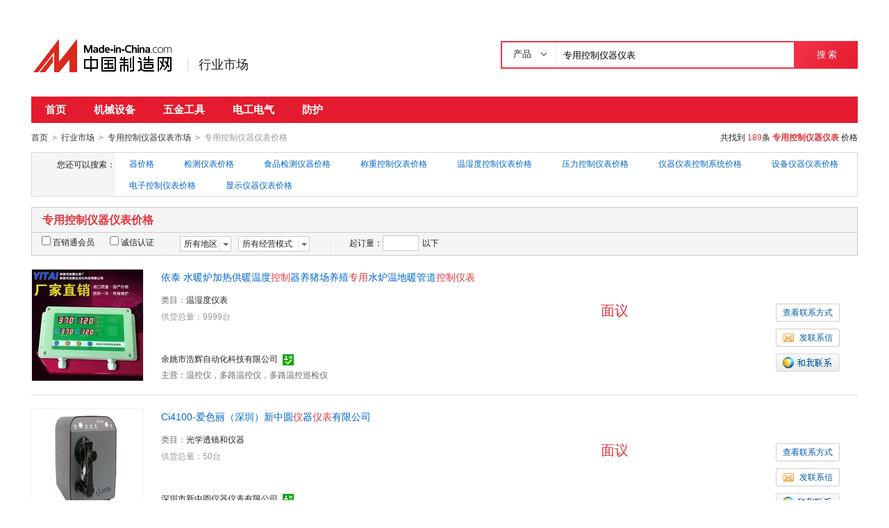

--- FILE ---
content_type: text/html;charset=UTF-8
request_url: https://cn.made-in-china.com/jiage/zhuanyongkzyqyb-1.html
body_size: 17134
content:
<!doctype html>
<html>
 <head> 
  <meta http-equiv="Content-Type" content="text/html; charset=utf-8"> 
  <meta name="viewport" content="initial-scale=1.0,user-scalable=no,maximum-scale=1,width=device-width"> 
  <title>专用控制仪器仪表价格表，专用控制仪器仪表多少钱/报价走势-中国制造网</title> 
  <meta name="Keywords" content="专用控制仪器仪表价格表,专用控制仪器仪表多少钱,专用控制仪器仪表报价走势,中国制造网"> 
  <meta name="Description" content="专用控制仪器仪表价格表，专用控制仪器仪表多少钱，专用控制仪器仪表报价走势快速查找。中国制造网为您提供专业的专用控制仪器仪表产品价格信息和生产厂家信息查询平台，方便您快速找到专用控制仪器仪表产品优质供应商。"> 
  <meta name="google-site-verification" content="kcNK183eQVLh9efBWUUfgQ0FqQ6rGPToQJjMSIx5lBc"> 
  <meta name="360-site-verification" content="264c59c98fad31249679789cb36f2929"> 
  <meta http-equiv="mobile-agent" content="format=html5;url=https://3g.made-in-china.com/jiage/zhuanyongkzyqyb-1.html"> 
  <meta http-equiv="Cache-Control" content="no-transform"> 
  <link rel="stylesheet" href="https://s.cn.made-in-china.com/dist/css/base/base_import-658c6210.css"> 
  <link rel="stylesheet" href="//cn.made-in-china.com/style/modular/m-login.css"> 
  <link rel="canonical" href="https://cn.made-in-china.com/jiage/zhuanyongkzyqyb-1.html"> 
  <link rel="stylesheet" href="https://s.cn.made-in-china.com/dist/css/module/qp_word/price_list-78dfd819.css"> 
 </head> 
 <body x="0"> 
  <input type="hidden" name="jsAppName" value="newCn"> 
  <input type="hidden" name="js-website" value="newCn"> 
  <div id="top_area"></div> 
  <div class="grid-wide"> 
   <div class="header clear"> 
    <div class="logo-wrap js-logo"> 
     <a class="logo" target="_self" href="/"><img src="https://s.cn.made-in-china.com/dist/img/common/logo/logo_n_cn.png" alt="中国制造网 专注电子商务 弘扬中国制造"></a> 
     <div class="channel-tit"> 
      <a href="//cn.made-in-china.com/shichang">行业市场</a> 
     </div> 
    </div> 
    <div class="srh "> 
     <div class="srh-bar clear"> 
      <form action="/productdirectory.do" id="searchForm" name="searchForm" method="GET" data-domain=""> 
       <input type="hidden" name="action" value="hunt"> 
       <input type="hidden" name="style" value="b"> 
       <input type="hidden" name="mode" value="and"> 
       <input type="hidden" name="code" value="0"> 
       <input type="hidden" name="order" value="0"> 
       <input type="hidden" name="newCn" value="1"> 
       <input type="hidden" name="word" value=""> 
       <input type="hidden" name="comProvince" value="nolimit"> 
       <input type="hidden" name="channel" value=""> 
       <div class="srh-input"> 
        <div class="search-tab js-search-tab"> 
         <span class="srh-tab-tit js-tabTit">产品 <i class="iconfont iconfont-angle-down"></i></span> 
         <div class="srh-case js-srh-case" id="memberUserTab" style="display:none;"> 
          <a href="javascript:void(0);" data-config="{&quot;action&quot;:&quot;/productdirectory.do&quot;,&quot;placeholder&quot;:&quot;请输入产品名称&quot;,&quot;text&quot;:&quot;产品&quot;,&quot;searchtype&quot;:&quot;0&quot;}" class="active" style="display:none;">产品</a> 
          <a href="javascript:void(0);" data-config="{&quot;action&quot;:&quot;/companysearch.do&quot;,&quot;placeholder&quot;:&quot;请输入公司名称&quot;,&quot;text&quot;:&quot;公司&quot;,&quot;searchtype&quot;:&quot;2&quot;}">公司</a> 
          <a href="javascript:void(0);" data-config="{&quot;action&quot;:&quot;//caigou.cn.made-in-china.com/purchasings&quot;,&quot;placeholder&quot;:&quot;请输入求购信息&quot;,&quot;text&quot;:&quot;求购&quot;,&quot;searchtype&quot;:&quot;3&quot;}">求购</a> 
         </div> 
        </div> 
        <input type="text" id="searchWord" placeholder="输入产品名称" maxlength="30" suggestLimit="33" autocomplete="off" value="专用控制仪器仪表"> 
       </div> 
       <button class="srh-btn" type="submit" id="searchBtn">搜 索</button> 
      </form> 
     </div> 
    </div> 
   </div> 
  </div>
  <input type="hidden" id="sensor_pg_v" value="m: 专用控制仪器仪表, t:搜索词, tp:102, stp:10203, si:1"> 
  <div class="grid-wide"> 
   <div class="nav-complex"> 
    <ul class="js-nav"> 
     <li><a href="/shichang/">首页</a></li> 
     <li><a href="//jixie.cn.made-in-china.com" target="_blank">机械设备</a></li> 
     <li><a href="//cn.made-in-china.com/shichang/qp-3200000000.html" target="_blank">五金工具</a></li> 
     <li><a href="//cn.made-in-china.com/shichang/qp-1600000000.html" target="_blank">电工电气</a></li> 
     <li><a href="//cn.made-in-china.com/shichang/qp-2500000000.html" target="_blank">  防护</a></li> 
    </ul> 
   </div> 
  </div> 
  <div class="grid-wide"> 
   <div class="nav-crumb-wrap clear"> 
    <div class="nav-crumb"> 
     <a href="/" target="_blank">首页</a> 
     <span class="direct-arrow">&gt;</span> 
     <a href="/shichang/" target="_blank">行业市场</a> 
     <span class="direct-arrow">&gt;</span> 
     <a href="/shichang/zh-zhuanyongkzyqyb.html" target="_blank">专用控制仪器仪表市场</a> 
     <span class="direct-arrow">&gt;</span> 
     <span>专用控制仪器仪表价格</span> 
    </div> 
    <div class="nav-node" rel="nofollow">
     共找到
     <em class="red">189</em>条 
     <a href="/market/zhuanyongkzyqyb-1.html" target="_blank"><strong class="red">专用控制仪器仪表</strong></a> 价格
    </div> 
   </div> 
  </div> 
  <div class="grid-wide"> 
   <div class="cata-panel"> 
    <dl class="clear"> 
     <dt class="panel-hd">
      您还可以搜索：
     </dt> 
     <dd class="panel-bd"> 
      <div class="panel-in js-interest-line"> 
       <a href="/jiage/shoucaoqi-1.html" target="_blank">  器价格</a> 
       <a href="/jiage/jianceyibiao1-1.html" target="_blank">检测仪表价格</a> 
       <a href="/jiage/shipinjianceyiqi-1.html" target="_blank">食品检测仪器价格</a> 
       <a href="/jiage/czkzyb-1.html" target="_blank">称重控制仪表价格</a> 
       <a href="/jiage/wsdkzyb-1.html" target="_blank">温湿度控制仪表价格</a> 
       <a href="/jiage/yalikzyb-1.html" target="_blank">压力控制仪表价格</a> 
       <a href="/jiage/yiqiybkzxt-1.html" target="_blank">仪器仪表控制系统价格</a> 
       <a href="/jiage/sbyqyb-1.html" target="_blank">设备仪器仪表价格</a> 
       <a href="/jiage/dianzikzyb-1.html" target="_blank">电子控制仪表价格</a> 
       <a href="/jiage/xsyqyb1-1.html" target="_blank">显示仪器仪表价格</a> 
      </div> 
     </dd> 
    </dl> 
   </div> 
  </div> 
  <div class="grid-wide"> 
   <h1 class="lst-hd">专用控制仪器仪表价格</h1> 
   <div class="lst-filter js-search-dimension" rel="nofollow"> 
    <div class="lst-filter-item clear"> 
     <div class="lst-filter-cert"> 
      <label><input type="checkbox" name="senior" class="chk">百销通会员</label> 
      <label><input type="checkbox" name="certFlag" class="chk">诚信认证</label> 
     </div> 
     <ul class="lst-drop-set"> 
      <li class="drop-mini drop-area"> 
       <div class="drop-hd"> 
        <span class="drop-selected">所有地区</span> 
        <span class="drop-arrow"> <i class="icon"></i> </span> 
       </div> 
       <div class="drop-down js-area-box"> 
        <div class="drop-area-all"> 
         <span><span name="comCity" data-province="" data-city="">所有地区</span></span> 
        </div> 
        <ul class="area-lst"> 
         <li class="areaList"> <span class="provinceSpan" name="comCity" data-province="Shandong,Jiangsu,Anhui,Zhejiang,Fujian,Shanghai" data-city="">华东</span> </li> 
         <li class="areaList"> <span class="provinceSpan" name="comCity" data-province="Beijing,Tianjin,Heibei,Shanxi,InnerMongolia" data-city="">华北</span> </li> 
         <li class="areaList"> <span class="provinceSpan" name="comCity" data-province="Hubei,Hunan,Henan,Jiangxi" data-city="">华中</span> </li> 
         <li class="areaList"> <span class="provinceSpan" name="comCity" data-province="Guangdong,Guangxi,Hainan" data-city="">华南</span> </li> 
         <li class="areaList"> <span class="provinceSpan" name="comCity" data-province="Liaoning,Jilin,Heilongjiang" data-city="">东北</span> </li> 
         <li class="areaList"> <span class="provinceSpan" name="comCity" data-province="Ningxia,Xinjiang,Qinghai,Shaanxi,Gansu" data-city="">西北</span> </li> 
         <li class="areaList"> <span class="provinceSpan" name="comCity" data-province="Sichuan,Yunnan,Guizhou,Tibet,Chongqing" data-city="">西南</span> </li> 
        </ul> 
        <ul class="drop-area-lst"> 
         <li class="areaList" style="z-index:500"> <span class="provinceSpan" name="comCity" data-province="Beijing" data-city=""> 北京 </span> </li> 
         <li class="areaList" style="z-index:499"> <span class="provinceSpan" name="comCity" data-province="Tianjin" data-city=""> 天津 </span> </li> 
         <li class="areaList" style="z-index:498"> <span class="provinceSpan" name="comCity" data-province="Hebei" data-city=""> 河北 <i></i> </span> 
          <div class="sub-area" style="display:none;"> 
           <!--i class="sub-area-arrow"></i--> 
           <ul class="sub-area-lst"> 
            <li> <span class="cityLi" name="comCity" data-province="Hebei" data-city="Hebei_Shijiazhuang">石家庄市</span> </li> 
           </ul> 
          </div> </li> 
         <li class="areaList" style="z-index:497"> <span class="provinceSpan" name="comCity" data-province="Liaoning" data-city=""> 辽宁 <i></i> </span> 
          <div class="sub-area" style="display:none;"> 
           <!--i class="sub-area-arrow"></i--> 
           <ul class="sub-area-lst"> 
            <li> <span class="cityLi" name="comCity" data-province="Liaoning" data-city="Liaoning_Liaoyang">辽阳市</span> </li> 
           </ul> 
          </div> </li> 
         <li class="areaList" style="z-index:496"> <span class="provinceSpan" name="comCity" data-province="Heilongjiang" data-city="">   江 <i></i> </span> 
          <div class="sub-area" style="display:none;"> 
           <!--i class="sub-area-arrow"></i--> 
           <ul class="sub-area-lst"> 
            <li> <span class="cityLi" name="comCity" data-province="Heilongjiang" data-city="Heilongjiang_Harbin">哈尔滨市</span> </li> 
           </ul> 
          </div> </li> 
         <li class="areaList" style="z-index:495"> <span class="provinceSpan" name="comCity" data-province="Shanghai" data-city=""> 上海 </span> </li> 
         <li class="areaList" style="z-index:494"> <span class="provinceSpan" name="comCity" data-province="Jiangsu" data-city=""> 江苏 <i></i> </span> 
          <div class="sub-area" style="display:none;"> 
           <!--i class="sub-area-arrow"></i--> 
           <ul class="sub-area-lst"> 
            <li> <span class="cityLi" name="comCity" data-province="Jiangsu" data-city="Jiangsu_Xuzhou">徐州市</span> </li> 
            <li> <span class="cityLi" name="comCity" data-province="Jiangsu" data-city="Jiangsu_Wuxi">无锡市</span> </li> 
            <li> <span class="cityLi" name="comCity" data-province="Jiangsu" data-city="Jiangsu_Suzhou">苏州市</span> </li> 
            <li> <span class="cityLi" name="comCity" data-province="Jiangsu" data-city="Jiangsu_Yangzhou">扬州市</span> </li> 
            <li> <span class="cityLi" name="comCity" data-province="Jiangsu" data-city="Jiangsu_Huaian">淮安市</span> </li> 
           </ul> 
          </div> </li> 
         <li class="areaList" style="z-index:493"> <span class="provinceSpan" name="comCity" data-province="Zhejiang" data-city=""> 浙江 <i></i> </span> 
          <div class="sub-area" style="display:none;"> 
           <!--i class="sub-area-arrow"></i--> 
           <ul class="sub-area-lst"> 
            <li> <span class="cityLi" name="comCity" data-province="Zhejiang" data-city="Zhejiang_Hangzhou">杭州市</span> </li> 
            <li> <span class="cityLi" name="comCity" data-province="Zhejiang" data-city="Zhejiang_Ningbo">宁波市</span> </li> 
            <li> <span class="cityLi" name="comCity" data-province="Zhejiang" data-city="Zhejiang_Wenzhou">温州市</span> </li> 
           </ul> 
          </div> </li> 
         <li class="areaList" style="z-index:492"> <span class="provinceSpan" name="comCity" data-province="Anhui" data-city=""> 安徽 <i></i> </span> 
          <div class="sub-area" style="display:none;"> 
           <!--i class="sub-area-arrow"></i--> 
           <ul class="sub-area-lst"> 
            <li> <span class="cityLi" name="comCity" data-province="Anhui" data-city="Anhui_Hefei">合肥市</span> </li> 
            <li> <span class="cityLi" name="comCity" data-province="Anhui" data-city="Anhui_Bengbu">蚌埠市</span> </li> 
           </ul> 
          </div> </li> 
         <li class="areaList" style="z-index:491"> <span class="provinceSpan" name="comCity" data-province="Shandong" data-city=""> 山东 <i></i> </span> 
          <div class="sub-area" style="display:none;"> 
           <!--i class="sub-area-arrow"></i--> 
           <ul class="sub-area-lst"> 
            <li> <span class="cityLi" name="comCity" data-province="Shandong" data-city="Shandong_Heze">菏泽市</span> </li> 
           </ul> 
          </div> </li> 
         <li class="areaList" style="z-index:490"> <span class="provinceSpan" name="comCity" data-province="Henan" data-city=""> 河南 <i></i> </span> 
          <div class="sub-area" style="display:none;"> 
           <!--i class="sub-area-arrow"></i--> 
           <ul class="sub-area-lst"> 
            <li> <span class="cityLi" name="comCity" data-province="Henan" data-city="Henan_Kaifeng">开封市</span> </li> 
            <li> <span class="cityLi" name="comCity" data-province="Henan" data-city="Henan_Hebi">鹤壁市</span> </li> 
            <li> <span class="cityLi" name="comCity" data-province="Henan" data-city="Henan_Zhengzhou">郑州市</span> </li> 
           </ul> 
          </div> </li> 
         <li class="areaList" style="z-index:489"> <span class="provinceSpan" name="comCity" data-province="Hubei" data-city=""> 湖北 <i></i> </span> 
          <div class="sub-area" style="display:none;"> 
           <!--i class="sub-area-arrow"></i--> 
           <ul class="sub-area-lst"> 
            <li> <span class="cityLi" name="comCity" data-province="Hubei" data-city="Hubei_Wuhan">武汉市</span> </li> 
            <li> <span class="cityLi" name="comCity" data-province="Hubei" data-city="Hubei_Yichang">宜昌市</span> </li> 
           </ul> 
          </div> </li> 
         <li class="areaList" style="z-index:488"> <span class="provinceSpan" name="comCity" data-province="Hunan" data-city=""> 湖南 <i></i> </span> 
          <div class="sub-area" style="display:none;"> 
           <!--i class="sub-area-arrow"></i--> 
           <ul class="sub-area-lst"> 
            <li> <span class="cityLi" name="comCity" data-province="Hunan" data-city="Hunan_Changsha">长沙市</span> </li> 
            <li> <span class="cityLi" name="comCity" data-province="Hunan" data-city="Hunan_Zhuzhou">株洲市</span> </li> 
           </ul> 
          </div> </li> 
         <li class="areaList" style="z-index:487"> <span class="provinceSpan" name="comCity" data-province="Guangdong" data-city=""> 广东 <i></i> </span> 
          <div class="sub-area" style="display:none;"> 
           <!--i class="sub-area-arrow"></i--> 
           <ul class="sub-area-lst"> 
            <li> <span class="cityLi" name="comCity" data-province="Guangdong" data-city="Guangdong_Guangzhou">广州市</span> </li> 
            <li> <span class="cityLi" name="comCity" data-province="Guangdong" data-city="Guangdong_Shenzhen">深圳市</span> </li> 
            <li> <span class="cityLi" name="comCity" data-province="Guangdong" data-city="Guangdong_Zhuhai">珠海市</span> </li> 
            <li> <span class="cityLi" name="comCity" data-province="Guangdong" data-city="Guangdong_Foshan">佛山市</span> </li> 
            <li> <span class="cityLi" name="comCity" data-province="Guangdong" data-city="Guangdong_Zhanjiang">湛江市</span> </li> 
           </ul> 
          </div> </li> 
         <li class="areaList" style="z-index:486"> <span class="provinceSpan" name="comCity" data-province="Guangxi" data-city=""> 广西 <i></i> </span> 
          <div class="sub-area" style="display:none;"> 
           <!--i class="sub-area-arrow"></i--> 
           <ul class="sub-area-lst"> 
            <li> <span class="cityLi" name="comCity" data-province="Guangxi" data-city="Guangxi_Liuzhou">柳州市</span> </li> 
           </ul> 
          </div> </li> 
         <li class="areaList" style="z-index:485"> <span class="provinceSpan" name="comCity" data-province="Sichuan" data-city=""> 四川 <i></i> </span> 
          <div class="sub-area" style="display:none;"> 
           <!--i class="sub-area-arrow"></i--> 
           <ul class="sub-area-lst"> 
            <li> <span class="cityLi" name="comCity" data-province="Sichuan" data-city="Sichuan_Chengdu">成都市</span> </li> 
           </ul> 
          </div> </li> 
         <li class="areaList" style="z-index:484"> <span class="provinceSpan" name="comCity" data-province="Yunnan" data-city=""> 云南 <i></i> </span> 
          <div class="sub-area" style="display:none;"> 
           <!--i class="sub-area-arrow"></i--> 
           <ul class="sub-area-lst"> 
            <li> <span class="cityLi" name="comCity" data-province="Yunnan" data-city="Yunnan_Kunming">昆明市</span> </li> 
           </ul> 
          </div> </li> 
         <li class="areaList" style="z-index:483"> <span class="provinceSpan" name="comCity" data-province="Shaanxi" data-city=""> 陕西 <i></i> </span> 
          <div class="sub-area" style="display:none;"> 
           <!--i class="sub-area-arrow"></i--> 
           <ul class="sub-area-lst"> 
            <li> <span class="cityLi" name="comCity" data-province="Shaanxi" data-city="Shaanxi_Xian">西安市</span> </li> 
           </ul> 
          </div> </li> 
        </ul> 
       </div> </li> 
      <!-- 经营模式 --> 
      <li class="drop-mini drop-run"> 
       <div class="drop-hd"> 
        <span class="drop-selected">所有经营模式</span> 
        <span class="drop-arrow"><i class="icon"></i></span> 
       </div> 
       <div class="drop-down js-trade-box"> 
        <ul class="drop-down-lst"> 
         <li class="drop-down-hd"><span name="tradeType" data-param="">所有经营模式</span></li> 
         <li> <span name="tradeType" data-param="1">生产制造</span></li> 
         <li> <span name="tradeType" data-param="2">贸易批发</span></li> 
         <li> <span name="tradeType" data-param="3">商业服务</span></li> 
         <li> <span name="tradeType" data-param="4">其它组织</span></li> 
        </ul> 
       </div> </li> 
     </ul> 
     <div class="pro-moq-set js-quantity-tab"> 
      <div class="pop-set-box"> 
       <span>起订量：</span> 
       <input type="text" name="quantityBegin" class="txt txt-short" maxlength="11" value=""> 
       <span>以下</span> 
       <div class="pop-set-ok"> 
        <span class="btn btn-s btn-default js-quantity-confirm">确定</span> 
       </div> 
      </div> 
     </div> 
    </div> 
   </div> 
   <form name="SearchExForm" method="get" action="/shichang/product/price"> 
    <input type="hidden" name="senior" value="0"> 
    <input type="hidden" name="certFlag" value="0"> 
    <input type="hidden" name="comProvince" value=""> 
    <input type="hidden" name="comCity" value=""> 
    <input type="hidden" name="priceStart" value=""> 
    <input type="hidden" name="priceEnd" value=""> 
    <input type="hidden" name="tradeType" value=""> 
    <input type="hidden" name="order" value=""> 
    <input type="hidden" name="quantityBegin" value=""> 
    <input type="hidden" name="page" value="1"> 
    <input type="hidden" name="size" value="20"> 
    <input type="hidden" name="keywordPy" value="zhuanyongkzyqyb"> 
   </form> 
   <div class="main"> 
    <ul class="prod-lst"> 
     <li class="prod-item clear js-sc-linkProd js-sc-expo" data-sc="prodId:hvfEKqGMJnkr, comId: eqxQVhObkBks, comName:余姚市浩辉自动化科技有限公司" data-comid="eqxQVhObkBks" data-category="3539070000" data-proid="hvfEKqGMJnkr"> 
      <div class="prod-pic-wrap"> 
       <div class="prod-pic"> 
        <div class="vam"> 
         <div class="vam-out"> 
          <div class="vam-in"> 
           <a href="/gongying/haohuiyibiao001-hvfEKqGMJnkr.html" target="_blank" title="依泰 水暖炉加热供暖温度控制器养猪场养殖专用水炉温地暖管道控制仪表"> <img data-original="https://image.cn.made-in-china.com/2f1j01kKuafvYchHom/%E4%BE%9D%E6%B3%B0+%E6%B0%B4%E6%9A%96%E7%82%89%E5%8A%A0%E7%83%AD%E4%BE%9B%E6%9A%96%E6%B8%A9%E5%BA%A6%E6%8E%A7%E5%88%B6%E5%99%A8%E5%85%BB%E7%8C%AA%E5%9C%BA%E5%85%BB%E6%AE%96%E4%B8%93%E7%94%A8%E6%B0%B4%E7%82%89%E6%B8%A9%E5%9C%B0%E6%9A%96%E7%AE%A1%E9%81%93%E6%8E%A7%E5%88%B6%E4%BB%AA%E8%A1%A8.jpg" src="https://s.cn.made-in-china.com/dist/img/bd.jpg" alt="依泰 水暖炉加热供暖温度控制器养猪场养殖专用水炉温地暖管道控制仪表" class="js-lazyload"> </a> 
          </div> 
         </div> 
        </div> 
       </div> 
       <div class="prod-data"> 
        <h3> <a href="/gongying/haohuiyibiao001-hvfEKqGMJnkr.html" target="_blank" title="依泰 水暖炉加热供暖温度控制器养猪场养殖专用水炉温地暖管道控制仪表">依泰 水暖炉加热供暖温度<em class="red">控制</em>器养猪场养殖<em class="red">专用</em>水炉温地暖管道<em class="red">控制</em><em class="red">仪</em><em class="red">表</em></a> </h3> 
        <dl class="clear"> 
         <dt>
          类目：
         </dt> 
         <dd> 
          <div class="in"> 
           <a href="/catalog/wensdyb.html" target="_blank">温湿度仪表</a> 
          </div> 
         </dd> 
        </dl> 
        <p class="prod-des"> 供货总量：9999台 </p> 
        <p class="co-name"> <a href="//haohuiyibiao001.cn.made-in-china.com" target="_blank" title="余姚市浩辉自动化科技有限公司">余姚市浩辉自动化科技有限公司</a> <a href="//haohuiyibiao001.cn.made-in-china.com/files-余姚市浩辉自动化科技有限公司.html" target="_blank"> <i class="icon icon-cert-id" title="身份认证"></i> </a> </p> 
        <dl class="clear"> 
         <dt>
          主营：
         </dt> 
         <dd>
           温控仪，多路温控仪，多路温控巡检仪 
         </dd> 
        </dl> 
       </div> 
      </div> 
      <div class="contact"> 
       <a class="btn btn-m btn-default" href="/showroom/haohuiyibiao001-contact.html" target="_blank">查看联系方式</a> 
       <a class="btn btn-m btn-default js-source" href="/sendInquiry/prod_hvfEKqGMJnkr_eqxQVhObkBks.html" target="_blank"><i class="icon icon-msg"></i>发联系信</a> 
       <span name="tmLogo" data-source="price_list" data-comid=" eqxQVhObkBks_00" data-prodid="hvfEKqGMJnkr" data-url="https://webim.trademessenger.com/tm-new/assets/webtm/webtm.html?data=[base64]" class="btn icon-tm-on" title="和我联系"></span> 
      </div> 
      <div class="prod-price"> 
       <p>面议</p> 
      </div> </li> 
     <li class="prod-item clear js-sc-linkProd js-sc-expo" data-sc="prodId:evRQwZBufHcf, comId: AqLnfIwEJCkP, comName:深圳市新中圆仪器仪表有限公司" data-comid="AqLnfIwEJCkP" data-category="3510100000" data-proid="evRQwZBufHcf"> 
      <div class="prod-pic-wrap"> 
       <div class="prod-pic"> 
        <div class="vam"> 
         <div class="vam-out"> 
          <div class="vam-in"> 
           <a href="/gongying/xmj13600406917-evRQwZBufHcf.html" target="_blank" title="Ci4100-爱色丽（深圳）新中圆仪器仪表有限公司"> <img data-original="https://image.cn.made-in-china.com/2f1j01ZdeagINsnRct/Ci4100-%E7%88%B1%E8%89%B2%E4%B8%BD%EF%BC%88%E6%B7%B1%E5%9C%B3%EF%BC%89%E6%96%B0%E4%B8%AD%E5%9C%86%E4%BB%AA%E5%99%A8%E4%BB%AA%E8%A1%A8%E6%9C%89%E9%99%90%E5%85%AC%E5%8F%B8.jpg" src="https://s.cn.made-in-china.com/dist/img/bd.jpg" alt="Ci4100-爱色丽（深圳）新中圆仪器仪表有限公司" class="js-lazyload"> </a> 
          </div> 
         </div> 
        </div> 
       </div> 
       <div class="prod-data"> 
        <h3> <a href="/gongying/xmj13600406917-evRQwZBufHcf.html" target="_blank" title="Ci4100-爱色丽（深圳）新中圆仪器仪表有限公司">Ci4100-爱色丽（深圳）新中圆<em class="red">仪</em>器<em class="red">仪</em><em class="red">表</em>有限公司</a> </h3> 
        <dl class="clear"> 
         <dt>
          类目：
         </dt> 
         <dd> 
          <div class="in"> 
           <a href="/Instruments-Meters-Catalog/Optical-Lens-Instrument.html" target="_blank">光学透镜和仪器</a> 
          </div> 
         </dd> 
        </dl> 
        <p class="prod-des"> 供货总量：50台 </p> 
        <p class="co-name"> <a href="//xmj13600406917.cn.made-in-china.com" target="_blank" title="深圳市新中圆仪器仪表有限公司">深圳市新中圆仪器仪表有限公司</a> <a href="//xmj13600406917.cn.made-in-china.com/files-深圳市新中圆仪器仪表有限公司.html" target="_blank"> <i class="icon icon-cert-id" title="身份认证"></i> </a> </p> 
        <dl class="clear"> 
         <dt>
          主营：
         </dt> 
         <dd>
           爱色丽分光密度仪维修，美能达色差仪维修，安捷伦仪器维修，泰克示波器维修，松下系列仪器维修，博力飞粘度计维修，新宝推拉力计维修 
         </dd> 
        </dl> 
       </div> 
      </div> 
      <div class="contact"> 
       <a class="btn btn-m btn-default" href="/showroom/xmj13600406917-contact.html" target="_blank">查看联系方式</a> 
       <a class="btn btn-m btn-default js-source" href="/sendInquiry/prod_evRQwZBufHcf_AqLnfIwEJCkP.html" target="_blank"><i class="icon icon-msg"></i>发联系信</a> 
       <span name="tmLogo" data-source="price_list" data-comid=" AqLnfIwEJCkP_00" data-prodid="evRQwZBufHcf" data-url="https://webim.trademessenger.com/tm-new/assets/webtm/webtm.html?data=[base64]" class="btn icon-tm-on" title="和我联系"></span> 
      </div> 
      <div class="prod-price"> 
       <p>面议</p> 
      </div> </li> 
     <li class="prod-item clear js-sc-linkProd js-sc-expo" data-sc="prodId:IeHnbtxJTYlD, comId: PMiEpYwZJtHn, comName:鹤壁市金麦仪器仪表有限公司" data-comid="PMiEpYwZJtHn" data-category="3528080000" data-proid="IeHnbtxJTYlD"> 
      <div class="prod-pic-wrap"> 
       <div class="prod-pic"> 
        <div class="vam"> 
         <div class="vam-out"> 
          <div class="vam-in"> 
           <a href="/gongying/hbsjmyqyb-IeHnbtxJTYlD.html" target="_blank" title="XL-1型箱式高温炉-鹤壁市金麦仪器仪表"> <img data-original="https://image.cn.made-in-china.com/2f1j01WBbaoykMMqVO/XL-1%E5%9E%8B%E7%AE%B1%E5%BC%8F%E9%AB%98%E6%B8%A9%E7%82%89-%E9%B9%A4%E5%A3%81%E5%B8%82%E9%87%91%E9%BA%A6%E4%BB%AA%E5%99%A8%E4%BB%AA%E8%A1%A8.jpg" src="https://s.cn.made-in-china.com/dist/img/bd.jpg" alt="XL-1型箱式高温炉-鹤壁市金麦仪器仪表" class="js-lazyload"> </a> 
          </div> 
         </div> 
        </div> 
       </div> 
       <div class="prod-data"> 
        <h3> <a href="/gongying/hbsjmyqyb-IeHnbtxJTYlD.html" target="_blank" title="XL-1型箱式高温炉-鹤壁市金麦仪器仪表">XL-1型箱式高温炉-鹤壁市金麦<em class="red">仪</em>器<em class="red">仪</em><em class="red">表</em></a> </h3> 
        <dl class="clear"> 
         <dt>
          类目：
         </dt> 
         <dd> 
          <div class="in"> 
           <a href="/catalog/zyyqyb.html" target="_blank">专用仪器仪表</a> 
          </div> 
         </dd> 
        </dl> 
        <p class="prod-des"> 最小起订量：1 </p> 
        <p class="co-name"> <a href="//hbsjmyqyb.cn.made-in-china.com" target="_blank" title="鹤壁市金麦仪器仪表有限公司">鹤壁市金麦仪器仪表有限公司</a> <a href="//hbsjmyqyb.cn.made-in-china.com/files-鹤壁市金麦仪器仪表有限公司.html" target="_blank"> <i class="icon icon-cert-id" title="身份认证"></i> </a> </p> 
        <dl class="clear"> 
         <dt>
          主营：
         </dt> 
         <dd>
           量热仪，测硫仪，马弗炉，干燥箱，水分测定仪，工业分析仪，破碎机，制样机，采样机，机械筛，实验筛分、缩分设备，破碎缩分联合制样机 
         </dd> 
        </dl> 
       </div> 
      </div> 
      <div class="contact"> 
       <a class="btn btn-m btn-default" href="/showroom/hbsjmyqyb-contact.html" target="_blank">查看联系方式</a> 
       <a class="btn btn-m btn-default js-source" href="/sendInquiry/prod_IeHnbtxJTYlD_PMiEpYwZJtHn.html" target="_blank"><i class="icon icon-msg"></i>发联系信</a> 
       <span name="tmLogo" data-source="price_list" data-comid=" PMiEpYwZJtHn_00" data-prodid="IeHnbtxJTYlD" data-url="https://webim.trademessenger.com/tm-new/assets/webtm/webtm.html?data=[base64]" class="btn icon-tm-on" title="和我联系"></span> 
      </div> 
      <div class="prod-price"> 
       <p>面议</p> 
      </div> </li> 
     <li class="prod-item clear js-sc-linkProd js-sc-expo" data-sc="prodId:kMImbuQcOrDH, comId: PMiEpYwZJtHn, comName:鹤壁市金麦仪器仪表有限公司" data-comid="PMiEpYwZJtHn" data-category="3528080000" data-proid="kMImbuQcOrDH"> 
      <div class="prod-pic-wrap"> 
       <div class="prod-pic"> 
        <div class="vam"> 
         <div class="vam-out"> 
          <div class="vam-in"> 
           <a href="/gongying/hbsjmyqyb-kMImbuQcOrDH.html" target="_blank" title="MFL-800C型智能马弗炉-鹤壁市金麦仪器仪表"> <img data-original="https://image.cn.made-in-china.com/2f1j01FBkToZbjQcVn/MFL-800C%E5%9E%8B%E6%99%BA%E8%83%BD%E9%A9%AC%E5%BC%97%E7%82%89-%E9%B9%A4%E5%A3%81%E5%B8%82%E9%87%91%E9%BA%A6%E4%BB%AA%E5%99%A8%E4%BB%AA%E8%A1%A8.jpg" src="https://s.cn.made-in-china.com/dist/img/bd.jpg" alt="MFL-800C型智能马弗炉-鹤壁市金麦仪器仪表" class="js-lazyload"> </a> 
          </div> 
         </div> 
        </div> 
       </div> 
       <div class="prod-data"> 
        <h3> <a href="/gongying/hbsjmyqyb-kMImbuQcOrDH.html" target="_blank" title="MFL-800C型智能马弗炉-鹤壁市金麦仪器仪表">MFL-800C型智能马弗炉-鹤壁市金麦<em class="red">仪</em>器<em class="red">仪</em><em class="red">表</em></a> </h3> 
        <dl class="clear"> 
         <dt>
          类目：
         </dt> 
         <dd> 
          <div class="in"> 
           <a href="/catalog/zyyqyb.html" target="_blank">专用仪器仪表</a> 
          </div> 
         </dd> 
        </dl> 
        <p class="prod-des"> 最小起订量：1 </p> 
        <p class="co-name"> <a href="//hbsjmyqyb.cn.made-in-china.com" target="_blank" title="鹤壁市金麦仪器仪表有限公司">鹤壁市金麦仪器仪表有限公司</a> <a href="//hbsjmyqyb.cn.made-in-china.com/files-鹤壁市金麦仪器仪表有限公司.html" target="_blank"> <i class="icon icon-cert-id" title="身份认证"></i> </a> </p> 
        <dl class="clear"> 
         <dt>
          主营：
         </dt> 
         <dd>
           量热仪，测硫仪，马弗炉，干燥箱，水分测定仪，工业分析仪，破碎机，制样机，采样机，机械筛，实验筛分、缩分设备，破碎缩分联合制样机 
         </dd> 
        </dl> 
       </div> 
      </div> 
      <div class="contact"> 
       <a class="btn btn-m btn-default" href="/showroom/hbsjmyqyb-contact.html" target="_blank">查看联系方式</a> 
       <a class="btn btn-m btn-default js-source" href="/sendInquiry/prod_kMImbuQcOrDH_PMiEpYwZJtHn.html" target="_blank"><i class="icon icon-msg"></i>发联系信</a> 
       <span name="tmLogo" data-source="price_list" data-comid=" PMiEpYwZJtHn_00" data-prodid="kMImbuQcOrDH" data-url="https://webim.trademessenger.com/tm-new/assets/webtm/webtm.html?data=[base64]" class="btn icon-tm-on" title="和我联系"></span> 
      </div> 
      <div class="prod-price"> 
       <p>面议</p> 
      </div> </li> 
     <li class="prod-item clear js-sc-linkProd js-sc-expo" data-sc="prodId:TMsmNnxjgtiK, comId: voaEfWxHIYRM, comName:上海方振箱包制品有限公司" data-comid="voaEfWxHIYRM" data-category="3513000000" data-proid="TMsmNnxjgtiK"> 
      <div class="prod-pic-wrap"> 
       <div class="prod-pic"> 
        <div class="vam"> 
         <div class="vam-out"> 
          <div class="vam-in"> 
           <a href="/gongying/xinweixia-TMsmNnxjgtiK.html" target="_blank" title="上海厂家定制生产工具包万用表仪器仪表收纳包来图打样"> <img data-original="https://image.cn.made-in-china.com/2f1j01aBKTNSHJnuhp/%E4%B8%8A%E6%B5%B7%E5%8E%82%E5%AE%B6%E5%AE%9A%E5%88%B6%E7%94%9F%E4%BA%A7%E5%B7%A5%E5%85%B7%E5%8C%85%E4%B8%87%E7%94%A8%E8%A1%A8%E4%BB%AA%E5%99%A8%E4%BB%AA%E8%A1%A8%E6%94%B6%E7%BA%B3%E5%8C%85%E6%9D%A5%E5%9B%BE%E6%89%93%E6%A0%B7.jpg" src="https://s.cn.made-in-china.com/dist/img/bd.jpg" alt="上海厂家定制生产工具包万用表仪器仪表收纳包来图打样" class="js-lazyload"> </a> 
          </div> 
         </div> 
        </div> 
       </div> 
       <div class="prod-data"> 
        <h3> <a href="/gongying/xinweixia-TMsmNnxjgtiK.html" target="_blank" title="上海厂家定制生产工具包万用表仪器仪表收纳包来图打样">上海厂家定制生产工具包万用<em class="red">表</em><em class="red">仪</em>器<em class="red">仪</em><em class="red">表</em>收纳包来图打样</a> </h3> 
        <dl class="clear"> 
         <dt>
          类目：
         </dt> 
         <dd> 
          <div class="in"> 
           <a href="/Instruments-Meters-Catalog/Other-Instruments-Meters.html" target="_blank">其他仪器仪表</a> 
          </div> 
         </dd> 
        </dl> 
        <p class="prod-des"> 供货总量：1000000个 </p> 
        <p class="co-name"> <a href="//xinweixia.cn.made-in-china.com" target="_blank" title="上海方振箱包制品有限公司">上海方振箱包制品有限公司</a> <a href="//xinweixia.cn.made-in-china.com/files-上海方振箱包制品有限公司.html" target="_blank"> <i class="icon icon-cert-id" title="身份认证"></i> </a> </p> 
        <dl class="clear"> 
         <dt>
          主营：
         </dt> 
         <dd>
           电脑包，公文包，双肩背包，拉杆箱包，航空拉杆箱包，背包，书包，弓箭包，工具包，棒球帽，高尔夫帽，妈咪包 
         </dd> 
        </dl> 
       </div> 
      </div> 
      <div class="contact"> 
       <a class="btn btn-m btn-default" href="/showroom/xinweixia-contact.html" target="_blank">查看联系方式</a> 
       <a class="btn btn-m btn-default js-source" href="/sendInquiry/prod_TMsmNnxjgtiK_voaEfWxHIYRM.html" target="_blank"><i class="icon icon-msg"></i>发联系信</a> 
       <span name="tmLogo" data-source="price_list" data-comid=" voaEfWxHIYRM_00" data-prodid="TMsmNnxjgtiK" data-url="https://webim.trademessenger.com/tm-new/assets/webtm/webtm.html?data=[base64]" class="btn icon-tm-on" title="和我联系"></span> 
      </div> 
      <div class="prod-price"> 
       <p>面议</p> 
      </div> </li> 
     <li class="prod-item clear js-sc-linkProd js-sc-expo" data-sc="prodId:obLJFNwCPKVi, comId: DMemWZXOQBcI, comName:宜昌同顺工控有限责任公司" data-comid="DMemWZXOQBcI" data-category="3509020000" data-proid="obLJFNwCPKVi"> 
      <div class="prod-pic-wrap"> 
       <div class="prod-pic"> 
        <div class="vam"> 
         <div class="vam-out"> 
          <div class="vam-in"> 
           <a href="/gongying/yctsgk-obLJFNwCPKVi.html" target="_blank" title="仪器仪表/压力表/差压表/充油耐震型/不锈钢材质"> <img data-original="https://image.cn.made-in-china.com/2f1j01EBUtGSwRbNks/%E4%BB%AA%E5%99%A8%E4%BB%AA%E8%A1%A8/%E5%8E%8B%E5%8A%9B%E8%A1%A8/%E5%B7%AE%E5%8E%8B%E8%A1%A8/%E5%85%85%E6%B2%B9%E8%80%90%E9%9C%87%E5%9E%8B/%E4%B8%8D%E9%94%88%E9%92%A2%E6%9D%90%E8%B4%A8.jpg" src="https://s.cn.made-in-china.com/dist/img/bd.jpg" alt="仪器仪表/压力表/差压表/充油耐震型/不锈钢材质" class="js-lazyload"> </a> 
          </div> 
         </div> 
        </div> 
       </div> 
       <div class="prod-data"> 
        <h3> <a href="/gongying/yctsgk-obLJFNwCPKVi.html" target="_blank" title="仪器仪表/压力表/差压表/充油耐震型/不锈钢材质"><em class="red">仪</em>器<em class="red">仪</em><em class="red">表</em>/压力<em class="red">表</em>/差压<em class="red">表</em>/充油耐震型/不锈钢材质</a> </h3> 
        <dl class="clear"> 
         <dt>
          类目：
         </dt> 
         <dd> 
          <div class="in"> 
           <a href="/Instruments-Meters-Catalog/Meter-for-Liquid-Gas.html" target="_blank">气体液体计量仪表</a> 
          </div> 
         </dd> 
        </dl> 
        <p class="prod-des"> 供货总量：2685块 </p> 
        <p class="co-name"> <a href="//yctsgk.cn.made-in-china.com" target="_blank" title="宜昌同顺工控有限责任公司">宜昌同顺工控有限责任公司</a> <a href="//yctsgk.cn.made-in-china.com/files-宜昌同顺工控有限责任公司.html" target="_blank"> <i class="icon icon-cert-id" title="身份认证"></i> </a> </p> 
        <dl class="clear"> 
         <dt>
          主营：
         </dt> 
         <dd>
           差压表，不锈钢差压表，差压控制表，高静压差压表，充油耐震不锈钢差压表，压力控制器开关，差压控制器开关，水压开关，耐腐蚀压力控制器开关，耐高温控制器开关，流量控制器开关，流量示流信号器 
         </dd> 
        </dl> 
       </div> 
      </div> 
      <div class="contact"> 
       <a class="btn btn-m btn-default" href="/showroom/yctsgk-contact.html" target="_blank">查看联系方式</a> 
       <a class="btn btn-m btn-default js-source" href="/sendInquiry/prod_obLJFNwCPKVi_DMemWZXOQBcI.html" target="_blank"><i class="icon icon-msg"></i>发联系信</a> 
       <span name="tmLogo" data-source="price_list" data-comid=" DMemWZXOQBcI_00" data-prodid="obLJFNwCPKVi" data-url="https://webim.trademessenger.com/tm-new/assets/webtm/webtm.html?data=[base64]" class="btn icon-tm-on" title="和我联系"></span> 
      </div> 
      <div class="prod-price"> 
       <p>面议</p> 
      </div> </li> 
     <li class="prod-item clear js-sc-linkProd js-sc-expo" data-sc="prodId:lqzQdWwHlKVD, comId: DMemWZXOQBcI, comName:宜昌同顺工控有限责任公司" data-comid="DMemWZXOQBcI" data-category="3509020000" data-proid="lqzQdWwHlKVD"> 
      <div class="prod-pic-wrap"> 
       <div class="prod-pic"> 
        <div class="vam"> 
         <div class="vam-out"> 
          <div class="vam-in"> 
           <a href="/gongying/yctsgk-lqzQdWwHlKVD.html" target="_blank" title="厂家供应仪器仪表/差压表/充油耐震/不锈钢材质"> <img data-original="https://image.cn.made-in-china.com/2f1j01oMYtfAwmwyqC/%E5%8E%82%E5%AE%B6%E4%BE%9B%E5%BA%94%E4%BB%AA%E5%99%A8%E4%BB%AA%E8%A1%A8/%E5%B7%AE%E5%8E%8B%E8%A1%A8/%E5%85%85%E6%B2%B9%E8%80%90%E9%9C%87/%E4%B8%8D%E9%94%88%E9%92%A2%E6%9D%90%E8%B4%A8.jpg" src="https://s.cn.made-in-china.com/dist/img/bd.jpg" alt="厂家供应仪器仪表/差压表/充油耐震/不锈钢材质" class="js-lazyload"> </a> 
          </div> 
         </div> 
        </div> 
       </div> 
       <div class="prod-data"> 
        <h3> <a href="/gongying/yctsgk-lqzQdWwHlKVD.html" target="_blank" title="厂家供应仪器仪表/差压表/充油耐震/不锈钢材质">厂家供应<em class="red">仪</em>器<em class="red">仪</em><em class="red">表</em>/差压<em class="red">表</em>/充油耐震/不锈钢材质</a> </h3> 
        <dl class="clear"> 
         <dt>
          类目：
         </dt> 
         <dd> 
          <div class="in"> 
           <a href="/Instruments-Meters-Catalog/Meter-for-Liquid-Gas.html" target="_blank">气体液体计量仪表</a> 
          </div> 
         </dd> 
        </dl> 
        <p class="prod-des"> 供货总量：2685块 </p> 
        <p class="co-name"> <a href="//yctsgk.cn.made-in-china.com" target="_blank" title="宜昌同顺工控有限责任公司">宜昌同顺工控有限责任公司</a> <a href="//yctsgk.cn.made-in-china.com/files-宜昌同顺工控有限责任公司.html" target="_blank"> <i class="icon icon-cert-id" title="身份认证"></i> </a> </p> 
        <dl class="clear"> 
         <dt>
          主营：
         </dt> 
         <dd>
           差压表，不锈钢差压表，差压控制表，高静压差压表，充油耐震不锈钢差压表，压力控制器开关，差压控制器开关，水压开关，耐腐蚀压力控制器开关，耐高温控制器开关，流量控制器开关，流量示流信号器 
         </dd> 
        </dl> 
       </div> 
      </div> 
      <div class="contact"> 
       <a class="btn btn-m btn-default" href="/showroom/yctsgk-contact.html" target="_blank">查看联系方式</a> 
       <a class="btn btn-m btn-default js-source" href="/sendInquiry/prod_lqzQdWwHlKVD_DMemWZXOQBcI.html" target="_blank"><i class="icon icon-msg"></i>发联系信</a> 
       <span name="tmLogo" data-source="price_list" data-comid=" DMemWZXOQBcI_00" data-prodid="lqzQdWwHlKVD" data-url="https://webim.trademessenger.com/tm-new/assets/webtm/webtm.html?data=[base64]" class="btn icon-tm-on" title="和我联系"></span> 
      </div> 
      <div class="prod-price"> 
       <p>面议</p> 
      </div> </li> 
     <li class="prod-item clear js-sc-linkProd js-sc-expo" data-sc="prodId:beDEqIQoYRlH, comId: PMiEpYwZJtHn, comName:鹤壁市金麦仪器仪表有限公司" data-comid="PMiEpYwZJtHn" data-category="3528080000" data-proid="beDEqIQoYRlH"> 
      <div class="prod-pic-wrap"> 
       <div class="prod-pic"> 
        <div class="vam"> 
         <div class="vam-out"> 
          <div class="vam-in"> 
           <a href="/gongying/hbsjmyqyb-beDEqIQoYRlH.html" target="_blank" title="GF-800（双炉）工业分析仪-鹤壁市金麦仪器仪表"> <img data-original="https://image.cn.made-in-china.com/2f1j01pekTolbcEqiw/GF-800%EF%BC%88%E5%8F%8C%E7%82%89%EF%BC%89%E5%B7%A5%E4%B8%9A%E5%88%86%E6%9E%90%E4%BB%AA-%E9%B9%A4%E5%A3%81%E5%B8%82%E9%87%91%E9%BA%A6%E4%BB%AA%E5%99%A8%E4%BB%AA%E8%A1%A8.jpg" src="https://s.cn.made-in-china.com/dist/img/bd.jpg" alt="GF-800（双炉）工业分析仪-鹤壁市金麦仪器仪表" class="js-lazyload"> </a> 
          </div> 
         </div> 
        </div> 
       </div> 
       <div class="prod-data"> 
        <h3> <a href="/gongying/hbsjmyqyb-beDEqIQoYRlH.html" target="_blank" title="GF-800（双炉）工业分析仪-鹤壁市金麦仪器仪表">GF-800（双炉）工业分析<em class="red">仪</em>-鹤壁市金麦<em class="red">仪</em>器<em class="red">仪</em><em class="red">表</em></a> </h3> 
        <dl class="clear"> 
         <dt>
          类目：
         </dt> 
         <dd> 
          <div class="in"> 
           <a href="/catalog/zyyqyb.html" target="_blank">专用仪器仪表</a> 
          </div> 
         </dd> 
        </dl> 
        <p class="prod-des"> 供货总量：100台 </p> 
        <p class="co-name"> <a href="//hbsjmyqyb.cn.made-in-china.com" target="_blank" title="鹤壁市金麦仪器仪表有限公司">鹤壁市金麦仪器仪表有限公司</a> <a href="//hbsjmyqyb.cn.made-in-china.com/files-鹤壁市金麦仪器仪表有限公司.html" target="_blank"> <i class="icon icon-cert-id" title="身份认证"></i> </a> </p> 
        <dl class="clear"> 
         <dt>
          主营：
         </dt> 
         <dd>
           量热仪，测硫仪，马弗炉，干燥箱，水分测定仪，工业分析仪，破碎机，制样机，采样机，机械筛，实验筛分、缩分设备，破碎缩分联合制样机 
         </dd> 
        </dl> 
       </div> 
      </div> 
      <div class="contact"> 
       <a class="btn btn-m btn-default" href="/showroom/hbsjmyqyb-contact.html" target="_blank">查看联系方式</a> 
       <a class="btn btn-m btn-default js-source" href="/sendInquiry/prod_beDEqIQoYRlH_PMiEpYwZJtHn.html" target="_blank"><i class="icon icon-msg"></i>发联系信</a> 
       <span name="tmLogo" data-source="price_list" data-comid=" PMiEpYwZJtHn_00" data-prodid="beDEqIQoYRlH" data-url="https://webim.trademessenger.com/tm-new/assets/webtm/webtm.html?data=[base64]" class="btn icon-tm-on" title="和我联系"></span> 
      </div> 
      <div class="prod-price"> 
       <p>面议</p> 
      </div> </li> 
     <li class="prod-item clear js-sc-linkProd js-sc-expo" data-sc="prodId:doHERTUbqpix, comId: EocQWTqdXjkY, comName:灏秒科技(苏州)有限公司" data-comid="EocQWTqdXjkY" data-category="3532000000" data-proid="doHERTUbqpix"> 
      <div class="prod-pic-wrap"> 
       <div class="prod-pic"> 
        <div class="vam"> 
         <div class="vam-out"> 
          <div class="vam-in"> 
           <a href="/gongying/haomiaokeji666-doHERTUbqpix.html" target="_blank" title="编码器专用仪表可适应各个品牌的SSI传感器"> <img data-original="https://image.cn.made-in-china.com/2f1j01leCTfVHJfkWw/%E7%BC%96%E7%A0%81%E5%99%A8%E4%B8%93%E7%94%A8%E4%BB%AA%E8%A1%A8%E5%8F%AF%E9%80%82%E5%BA%94%E5%90%84%E4%B8%AA%E5%93%81%E7%89%8C%E7%9A%84SSI%E4%BC%A0%E6%84%9F%E5%99%A8.jpg" src="https://s.cn.made-in-china.com/dist/img/bd.jpg" alt="编码器专用仪表可适应各个品牌的SSI传感器" class="js-lazyload"> </a> 
          </div> 
         </div> 
        </div> 
       </div> 
       <div class="prod-data"> 
        <h3> <a href="/gongying/haomiaokeji666-doHERTUbqpix.html" target="_blank" title="编码器专用仪表可适应各个品牌的SSI传感器">编码器<em class="red">专用</em><em class="red">仪</em><em class="red">表</em>可适应各个品牌的SSI传感器</a> </h3> 
        <dl class="clear"> 
         <dt>
          类目：
         </dt> 
         <dd> 
          <div class="in"> 
           <a href="/catalog/xiansyb.html" target="_blank">显示仪表</a> 
          </div> 
         </dd> 
        </dl> 
        <p class="prod-des"> </p> 
        <p class="co-name"> <a href="//haomiaokeji666.cn.made-in-china.com" target="_blank" title="灏秒科技(苏州)有限公司">灏秒科技(苏州)有限公司</a> <a href="//haomiaokeji666.cn.made-in-china.com/files-灏秒科技(苏州)有限公司.html" target="_blank"> <i class="icon icon-cert-id" title="身份认证"></i> </a> </p> 
        <dl class="clear"> 
         <dt>
          主营：
         </dt> 
         <dd>
           编码器，拉线编码器，编码器仪表 
         </dd> 
        </dl> 
       </div> 
      </div> 
      <div class="contact"> 
       <a class="btn btn-m btn-default" href="/showroom/haomiaokeji666-contact.html" target="_blank">查看联系方式</a> 
       <a class="btn btn-m btn-default js-source" href="/sendInquiry/prod_doHERTUbqpix_EocQWTqdXjkY.html" target="_blank"><i class="icon icon-msg"></i>发联系信</a> 
       <span name="tmLogo" data-source="price_list" data-comid=" EocQWTqdXjkY_00" data-prodid="doHERTUbqpix" data-url="https://webim.trademessenger.com/tm-new/assets/webtm/webtm.html?data=[base64]" class="btn icon-tm-on" title="和我联系"></span> 
      </div> 
      <div class="prod-price"> 
       <p>面议</p> 
      </div> </li> 
     <li class="prod-item clear js-sc-linkProd js-sc-expo" data-sc="prodId:pMHmSoRlHYiB, comId: vMkEnWuChtIo, comName:湖北武电电力科学研究有限公司" data-comid="vMkEnWuChtIo" data-category="3503050000" data-proid="pMHmSoRlHYiB"> 
      <div class="prod-pic-wrap"> 
       <div class="prod-pic"> 
        <div class="vam"> 
         <div class="vam-out"> 
          <div class="vam-in"> 
           <a href="/gongying/wddl1234-pMHmSoRlHYiB.html" target="_blank" title="耐压试验 高压试验仪器仪表"> <img data-original="https://image.cn.made-in-china.com/2f1j01yeMawkcKMoVR/%E8%80%90%E5%8E%8B%E8%AF%95%E9%AA%8C+%E9%AB%98%E5%8E%8B%E8%AF%95%E9%AA%8C%E4%BB%AA%E5%99%A8%E4%BB%AA%E8%A1%A8.jpg" src="https://s.cn.made-in-china.com/dist/img/bd.jpg" alt="耐压试验 高压试验仪器仪表" class="js-lazyload"> </a> 
          </div> 
         </div> 
        </div> 
       </div> 
       <div class="prod-data"> 
        <h3> <a href="/gongying/wddl1234-pMHmSoRlHYiB.html" target="_blank" title="耐压试验 高压试验仪器仪表">耐压试验 高压试验<em class="red">仪</em>器<em class="red">仪</em><em class="red">表</em></a> </h3> 
        <dl class="clear"> 
         <dt>
          类目：
         </dt> 
         <dd> 
          <div class="in"> 
           <a href="/Instruments-Meters-Catalog/dianzuxiang.html" target="_blank">电工仪器仪表</a> 
          </div> 
         </dd> 
        </dl> 
        <p class="prod-des"> </p> 
        <p class="co-name"> <a href="//wddl1234.cn.made-in-china.com" target="_blank" title="湖北武电电力科学研究有限公司">湖北武电电力科学研究有限公司</a> <a href="//wddl1234.cn.made-in-china.com/files-湖北武电电力科学研究有限公司.html" target="_blank"> <i class="icon icon-cert-id" title="身份认证"></i> </a> </p> 
        <dl class="clear"> 
         <dt>
          主营：
         </dt> 
         <dd>
           发电机及无功补偿，串联谐振装置，变压器测试仪器，继电保护测试仪器，断路器(开关)测试仪器，互感器测试设备，电缆 · 线路 · 避雷器测试设备，电能 · 计量检测，蓄电池检测仪器，SF6测试设备，油、化分析仪器， 产品中心 选型指南工程案例公司公告科研 
         </dd> 
        </dl> 
       </div> 
      </div> 
      <div class="contact"> 
       <a class="btn btn-m btn-default" href="/showroom/wddl1234-contact.html" target="_blank">查看联系方式</a> 
       <a class="btn btn-m btn-default js-source" href="/sendInquiry/prod_pMHmSoRlHYiB_vMkEnWuChtIo.html" target="_blank"><i class="icon icon-msg"></i>发联系信</a> 
       <span name="tmLogo" data-source="price_list" data-comid=" vMkEnWuChtIo_00" data-prodid="pMHmSoRlHYiB" data-url="https://webim.trademessenger.com/tm-new/assets/webtm/webtm.html?data=[base64]" class="btn icon-tm-on" title="和我联系"></span> 
      </div> 
      <div class="prod-price"> 
       <p>面议</p> 
      </div> </li> 
     <li class="prod-item clear js-sc-linkProd js-sc-expo" data-sc="prodId:deDmYuRUIpHQ, comId: EocQWTqdXjkY, comName:灏秒科技(苏州)有限公司" data-comid="EocQWTqdXjkY" data-category="3532000000" data-proid="deDmYuRUIpHQ"> 
      <div class="prod-pic-wrap"> 
       <div class="prod-pic"> 
        <div class="vam"> 
         <div class="vam-out"> 
          <div class="vam-in"> 
           <a href="/gongying/haomiaokeji666-deDmYuRUIpHQ.html" target="_blank" title="编码器专用仪表可连电脑采集数据信号模块SSI模块"> <img data-original="https://image.cn.made-in-china.com/2f1j01qCetfgHsnohw/%E7%BC%96%E7%A0%81%E5%99%A8%E4%B8%93%E7%94%A8%E4%BB%AA%E8%A1%A8%E5%8F%AF%E8%BF%9E%E7%94%B5%E8%84%91%E9%87%87%E9%9B%86%E6%95%B0%E6%8D%AE%E4%BF%A1%E5%8F%B7%E6%A8%A1%E5%9D%97SSI%E6%A8%A1%E5%9D%97.jpg" src="https://s.cn.made-in-china.com/dist/img/bd.jpg" alt="编码器专用仪表可连电脑采集数据信号模块SSI模块" class="js-lazyload"> </a> 
          </div> 
         </div> 
        </div> 
       </div> 
       <div class="prod-data"> 
        <h3> <a href="/gongying/haomiaokeji666-deDmYuRUIpHQ.html" target="_blank" title="编码器专用仪表可连电脑采集数据信号模块SSI模块">编码器<em class="red">专用</em><em class="red">仪</em><em class="red">表</em>可连电脑采集数据信号模块SSI模块</a> </h3> 
        <dl class="clear"> 
         <dt>
          类目：
         </dt> 
         <dd> 
          <div class="in"> 
           <a href="/catalog/xiansyb.html" target="_blank">显示仪表</a> 
          </div> 
         </dd> 
        </dl> 
        <p class="prod-des"> </p> 
        <p class="co-name"> <a href="//haomiaokeji666.cn.made-in-china.com" target="_blank" title="灏秒科技(苏州)有限公司">灏秒科技(苏州)有限公司</a> <a href="//haomiaokeji666.cn.made-in-china.com/files-灏秒科技(苏州)有限公司.html" target="_blank"> <i class="icon icon-cert-id" title="身份认证"></i> </a> </p> 
        <dl class="clear"> 
         <dt>
          主营：
         </dt> 
         <dd>
           编码器，拉线编码器，编码器仪表 
         </dd> 
        </dl> 
       </div> 
      </div> 
      <div class="contact"> 
       <a class="btn btn-m btn-default" href="/showroom/haomiaokeji666-contact.html" target="_blank">查看联系方式</a> 
       <a class="btn btn-m btn-default js-source" href="/sendInquiry/prod_deDmYuRUIpHQ_EocQWTqdXjkY.html" target="_blank"><i class="icon icon-msg"></i>发联系信</a> 
       <span name="tmLogo" data-source="price_list" data-comid=" EocQWTqdXjkY_00" data-prodid="deDmYuRUIpHQ" data-url="https://webim.trademessenger.com/tm-new/assets/webtm/webtm.html?data=[base64]" class="btn icon-tm-on" title="和我联系"></span> 
      </div> 
      <div class="prod-price"> 
       <p>面议</p> 
      </div> </li> 
     <li class="prod-item clear js-sc-linkProd js-sc-expo" data-sc="prodId:CBREQpncIHkT, comId: AqLmHpIuvyht, comName:北京林普北方科技有限公司" data-comid="AqLmHpIuvyht" data-category="3528040000" data-proid="CBREQpncIHkT"> 
      <div class="prod-pic-wrap"> 
       <div class="prod-pic"> 
        <div class="vam"> 
         <div class="vam-out"> 
          <div class="vam-in"> 
           <a href="/gongying/xwq3345051-CBREQpncIHkT.html" target="_blank" title="北京通信仪器仪表维修中心光纤熔接OTDR维修保养"> <img data-original="https://image.cn.made-in-china.com/2f1j01oJpagQwzqfqT/%E5%8C%97%E4%BA%AC%E9%80%9A%E4%BF%A1%E4%BB%AA%E5%99%A8%E4%BB%AA%E8%A1%A8%E7%BB%B4%E4%BF%AE%E4%B8%AD%E5%BF%83%E5%85%89%E7%BA%A4%E7%86%94%E6%8E%A5OTDR%E7%BB%B4%E4%BF%AE%E4%BF%9D%E5%85%BB.jpg" src="https://s.cn.made-in-china.com/dist/img/bd.jpg" alt="北京通信仪器仪表维修中心光纤熔接OTDR维修保养" class="js-lazyload"> </a> 
          </div> 
         </div> 
        </div> 
       </div> 
       <div class="prod-data"> 
        <h3> <a href="/gongying/xwq3345051-CBREQpncIHkT.html" target="_blank" title="北京通信仪器仪表维修中心光纤熔接OTDR维修保养">北京通信<em class="red">仪</em>器<em class="red">仪</em><em class="red">表</em>维修中心光纤熔接OTDR维修保养</a> </h3> 
        <dl class="clear"> 
         <dt>
          类目：
         </dt> 
         <dd> 
          <div class="in"> 
           <a href="/catalog/zyyqyb.html" target="_blank">专用仪器仪表</a> 
          </div> 
         </dd> 
        </dl> 
        <p class="prod-des"> 供货总量：10台 </p> 
        <p class="co-name"> <a href="//xwq3345051.cn.made-in-china.com" target="_blank" title="北京林普北方科技有限公司">北京林普北方科技有限公司</a> <a href="//xwq3345051.cn.made-in-china.com/files-北京林普北方科技有限公司.html" target="_blank"> <i class="icon icon-cert-id" title="身份认证"></i> </a> </p> 
        <dl class="clear"> 
         <dt>
          主营：
         </dt> 
         <dd>
           光通信测试，传输和数据测试(2-4层)sdh/以太网，移动通信测试： 
         </dd> 
        </dl> 
       </div> 
      </div> 
      <div class="contact"> 
       <a class="btn btn-m btn-default" href="/showroom/xwq3345051-contact.html" target="_blank">查看联系方式</a> 
       <a class="btn btn-m btn-default js-source" href="/sendInquiry/prod_CBREQpncIHkT_AqLmHpIuvyht.html" target="_blank"><i class="icon icon-msg"></i>发联系信</a> 
       <span name="tmLogo" data-source="price_list" data-comid=" AqLmHpIuvyht_00" data-prodid="CBREQpncIHkT" data-url="https://webim.trademessenger.com/tm-new/assets/webtm/webtm.html?data=[base64]" class="btn icon-tm-on" title="和我联系"></span> 
      </div> 
      <div class="prod-price"> 
       <p>面议</p> 
      </div> </li> 
     <li class="prod-item clear js-sc-linkProd js-sc-expo" data-sc="prodId:abZQNrDznqko, comId: LeVJdHOrfvhu, comName:蚌埠启力传感系统工程有限公司" data-comid="LeVJdHOrfvhu" data-category="3503050000" data-proid="abZQNrDznqko"> 
      <div class="prod-pic-wrap"> 
       <div class="prod-pic"> 
        <div class="vam"> 
         <div class="vam-out"> 
          <div class="vam-in"> 
           <a href="/gongying/bbqili-abZQNrDznqko.html" target="_blank" title="QL-XSD型号 称重实验测量专用显示仪表 4通道显示测量专用设备"> <img data-original="https://image.cn.made-in-china.com/2f1j01tMhaWmNzASqi/QL-XSD%E5%9E%8B%E5%8F%B7+%E7%A7%B0%E9%87%8D%E5%AE%9E%E9%AA%8C%E6%B5%8B%E9%87%8F%E4%B8%93%E7%94%A8%E6%98%BE%E7%A4%BA%E4%BB%AA%E8%A1%A8+4%E9%80%9A%E9%81%93%E6%98%BE%E7%A4%BA%E6%B5%8B%E9%87%8F%E4%B8%93%E7%94%A8%E8%AE%BE%E5%A4%87.jpg" src="https://s.cn.made-in-china.com/dist/img/bd.jpg" alt="QL-XSD型号 称重实验测量专用显示仪表 4通道显示测量专用设备" class="js-lazyload"> </a> 
          </div> 
         </div> 
        </div> 
       </div> 
       <div class="prod-data"> 
        <h3> <a href="/gongying/bbqili-abZQNrDznqko.html" target="_blank" title="QL-XSD型号 称重实验测量专用显示仪表 4通道显示测量专用设备">QL-XSD型号 称重实验测量<em class="red">专用</em>显示<em class="red">仪</em><em class="red">表</em> 4通道显示测量<em class="red">专用</em>设备</a> </h3> 
        <dl class="clear"> 
         <dt>
          类目：
         </dt> 
         <dd> 
          <div class="in"> 
           <a href="/Instruments-Meters-Catalog/dianzuxiang.html" target="_blank">电工仪器仪表</a> 
          </div> 
         </dd> 
        </dl> 
        <p class="prod-des"> 供货总量：10000台 </p> 
        <p class="co-name"> <a href="//bbqili.cn.made-in-china.com" target="_blank" title="蚌埠启力传感系统工程有限公司">蚌埠启力传感系统工程有限公司</a> <a href="//bbqili.cn.made-in-china.com/files-蚌埠启力传感系统工程有限公司.html" target="_blank"> <i class="icon icon-cert-id" title="身份认证"></i> </a> </p> 
        <dl class="clear"> 
         <dt>
          主营：
         </dt> 
         <dd>
           称重传感器，显示仪表，压力变送器 
         </dd> 
        </dl> 
       </div> 
      </div> 
      <div class="contact"> 
       <a class="btn btn-m btn-default" href="/showroom/bbqili-contact.html" target="_blank">查看联系方式</a> 
       <a class="btn btn-m btn-default js-source" href="/sendInquiry/prod_abZQNrDznqko_LeVJdHOrfvhu.html" target="_blank"><i class="icon icon-msg"></i>发联系信</a> 
       <span name="tmLogo" data-source="price_list" data-comid=" LeVJdHOrfvhu_00" data-prodid="abZQNrDznqko" data-url="https://webim.trademessenger.com/tm-new/assets/webtm/webtm.html?data=[base64]" class="btn icon-tm-on" title="和我联系"></span> 
      </div> 
      <div class="prod-price"> 
       <p>面议</p> 
      </div> </li> 
     <li class="prod-item clear js-sc-linkProd js-sc-expo" data-sc="prodId:abvEykTCAVch, comId: atxErcJdupCW, comName:武汉升科电气技术有限公司" data-comid="atxErcJdupCW" data-category="3528080000" data-proid="abvEykTCAVch"> 
      <div class="prod-pic-wrap"> 
       <div class="prod-pic"> 
        <div class="vam"> 
         <div class="vam-out"> 
          <div class="vam-in"> 
           <a href="/gongying/shengk-abvEykTCAVch.html" target="_blank" title="称重控制仪表FIP401/402/403"> <img data-original="https://image.cn.made-in-china.com/2f1j01jMATouBSScqk/%E7%A7%B0%E9%87%8D%E6%8E%A7%E5%88%B6%E4%BB%AA%E8%A1%A8FIP401/402/403.jpg" src="https://s.cn.made-in-china.com/dist/img/bd.jpg" alt="称重控制仪表FIP401/402/403" class="js-lazyload"> </a> 
          </div> 
         </div> 
        </div> 
       </div> 
       <div class="prod-data"> 
        <h3> <a href="/gongying/shengk-abvEykTCAVch.html" target="_blank" title="称重控制仪表FIP401/402/403">称重<em class="red">控制</em><em class="red">仪</em><em class="red">表</em>FIP401/402/403</a> </h3> 
        <dl class="clear"> 
         <dt>
          类目：
         </dt> 
         <dd> 
          <div class="in"> 
           <a href="/catalog/zyyqyb.html" target="_blank">专用仪器仪表</a> 
          </div> 
         </dd> 
        </dl> 
        <p class="prod-des"> 供货总量：50台 </p> 
        <p class="co-name"> <a href="//shengk.cn.made-in-china.com" target="_blank" title="武汉升科电气技术有限公司">武汉升科电气技术有限公司</a> <a href="//shengk.cn.made-in-china.com/files-武汉升科电气技术有限公司.html" target="_blank"> <i class="icon icon-cert-id" title="身份认证"></i> </a> </p> 
        <dl class="clear"> 
         <dt>
          主营：
         </dt> 
         <dd>
           申克仪器仪表，传感器，定量给料机，电子皮带秤，固体流量计，螺旋秤 
         </dd> 
        </dl> 
       </div> 
      </div> 
      <div class="contact"> 
       <a class="btn btn-m btn-default" href="/showroom/shengk-contact.html" target="_blank">查看联系方式</a> 
       <a class="btn btn-m btn-default js-source" href="/sendInquiry/prod_abvEykTCAVch_atxErcJdupCW.html" target="_blank"><i class="icon icon-msg"></i>发联系信</a> 
       <span name="tmLogo" data-source="price_list" data-comid=" atxErcJdupCW_00" data-prodid="abvEykTCAVch" data-url="https://webim.trademessenger.com/tm-new/assets/webtm/webtm.html?data=[base64]" class="btn icon-tm-on" title="和我联系"></span> 
      </div> 
      <div class="prod-price"> 
       <p>面议</p> 
      </div> </li> 
     <li class="prod-item clear js-sc-linkProd js-sc-expo" data-sc="prodId:yqbxjFwgQehU, comId: LeVJdHOrfvhu, comName:蚌埠启力传感系统工程有限公司" data-comid="LeVJdHOrfvhu" data-category="3528080000" data-proid="yqbxjFwgQehU"> 
      <div class="prod-pic-wrap"> 
       <div class="prod-pic"> 
        <div class="vam"> 
         <div class="vam-out"> 
          <div class="vam-in"> 
           <a href="/gongying/bbqili-yqbxjFwgQehU.html" target="_blank" title="QL-CHB-C 智能显示控制仪表"> <img data-original="https://image.cn.made-in-china.com/2f1j01IBfThWQcgjbs/QL-CHB-C+%E6%99%BA%E8%83%BD%E6%98%BE%E7%A4%BA%E6%8E%A7%E5%88%B6%E4%BB%AA%E8%A1%A8.jpg" src="https://s.cn.made-in-china.com/dist/img/bd.jpg" alt="QL-CHB-C 智能显示控制仪表" class="js-lazyload"> </a> 
          </div> 
         </div> 
        </div> 
       </div> 
       <div class="prod-data"> 
        <h3> <a href="/gongying/bbqili-yqbxjFwgQehU.html" target="_blank" title="QL-CHB-C 智能显示控制仪表">QL-CHB-C 智能显示<em class="red">控制</em><em class="red">仪</em><em class="red">表</em></a> </h3> 
        <dl class="clear"> 
         <dt>
          类目：
         </dt> 
         <dd> 
          <div class="in"> 
           <a href="/catalog/zyyqyb.html" target="_blank">专用仪器仪表</a> 
          </div> 
         </dd> 
        </dl> 
        <p class="prod-des"> 供货总量：10000件 </p> 
        <p class="co-name"> <a href="//bbqili.cn.made-in-china.com" target="_blank" title="蚌埠启力传感系统工程有限公司">蚌埠启力传感系统工程有限公司</a> <a href="//bbqili.cn.made-in-china.com/files-蚌埠启力传感系统工程有限公司.html" target="_blank"> <i class="icon icon-cert-id" title="身份认证"></i> </a> </p> 
        <dl class="clear"> 
         <dt>
          主营：
         </dt> 
         <dd>
           称重传感器，显示仪表，压力变送器 
         </dd> 
        </dl> 
       </div> 
      </div> 
      <div class="contact"> 
       <a class="btn btn-m btn-default" href="/showroom/bbqili-contact.html" target="_blank">查看联系方式</a> 
       <a class="btn btn-m btn-default js-source" href="/sendInquiry/prod_yqbxjFwgQehU_LeVJdHOrfvhu.html" target="_blank"><i class="icon icon-msg"></i>发联系信</a> 
       <span name="tmLogo" data-source="price_list" data-comid=" LeVJdHOrfvhu_00" data-prodid="yqbxjFwgQehU" data-url="https://webim.trademessenger.com/tm-new/assets/webtm/webtm.html?data=[base64]" class="btn icon-tm-on" title="和我联系"></span> 
      </div> 
      <div class="prod-price"> 
       <p>面议</p> 
      </div> </li> 
     <li class="prod-item clear js-sc-linkProd js-sc-expo" data-sc="prodId:uMKnZUhzABkI, comId: vMBnWoHdGScK, comName:无锡申克自动化工程有限公司" data-comid="vMBnWoHdGScK" data-category="3528080000" data-proid="uMKnZUhzABkI"> 
      <div class="prod-pic-wrap"> 
       <div class="prod-pic"> 
        <div class="vam"> 
         <div class="vam-out"> 
          <div class="vam-in"> 
           <a href="/gongying/wxskzdh-uMKnZUhzABkI.html" target="_blank" title="ＩＣＳ－ＤＴ－６皮带秤控制仪表"> <img data-original="https://image.cn.made-in-china.com/2f1j01UCStrkwMkFbB/%EF%BC%A9%EF%BC%A3%EF%BC%B3%EF%BC%8D%EF%BC%A4%EF%BC%B4%EF%BC%8D%EF%BC%96%E7%9A%AE%E5%B8%A6%E7%A7%A4%E6%8E%A7%E5%88%B6%E4%BB%AA%E8%A1%A8.jpg" src="https://s.cn.made-in-china.com/dist/img/bd.jpg" alt="ＩＣＳ－ＤＴ－６皮带秤控制仪表" class="js-lazyload"> </a> 
          </div> 
         </div> 
        </div> 
       </div> 
       <div class="prod-data"> 
        <h3> <a href="/gongying/wxskzdh-uMKnZUhzABkI.html" target="_blank" title="ＩＣＳ－ＤＴ－６皮带秤控制仪表">ＩＣＳ－ＤＴ－６皮带秤<em class="red">控制</em><em class="red">仪</em><em class="red">表</em></a> </h3> 
        <dl class="clear"> 
         <dt>
          类目：
         </dt> 
         <dd> 
          <div class="in"> 
           <a href="/catalog/zyyqyb.html" target="_blank">专用仪器仪表</a> 
          </div> 
         </dd> 
        </dl> 
        <p class="prod-des"> 供货总量：100台 </p> 
        <p class="co-name"> <a href="//wxskzdh.cn.made-in-china.com" target="_blank" title="无锡申克自动化工程有限公司">无锡申克自动化工程有限公司</a> <a href="//wxskzdh.cn.made-in-china.com/files-无锡申克自动化工程有限公司.html" target="_blank"> <i class="icon icon-cert-id" title="身份认证"></i> </a> </p> 
        <dl class="clear"> 
         <dt>
          主营：
         </dt> 
         <dd>
           失重秤，灌装机，皮带秤，转子秤，包装秤，固体流量计，定量给料机，螺旋秤，自动配料系统，电子皮带秤，计量秤，称重给料机 
         </dd> 
        </dl> 
       </div> 
      </div> 
      <div class="contact"> 
       <a class="btn btn-m btn-default" href="/showroom/wxskzdh-contact.html" target="_blank">查看联系方式</a> 
       <a class="btn btn-m btn-default js-source" href="/sendInquiry/prod_uMKnZUhzABkI_vMBnWoHdGScK.html" target="_blank"><i class="icon icon-msg"></i>发联系信</a> 
       <span name="tmLogo" data-source="price_list" data-comid=" vMBnWoHdGScK_00" data-prodid="uMKnZUhzABkI" data-url="https://webim.trademessenger.com/tm-new/assets/webtm/webtm.html?data=[base64]" class="btn icon-tm-on" title="和我联系"></span> 
      </div> 
      <div class="prod-price"> 
       <p>面议</p> 
      </div> </li> 
     <li class="prod-item clear js-sc-linkProd js-sc-expo" data-sc="prodId:TqyxCDPjleVS, comId: OMcxrnbdrvkh, comName:江西乐尔畅科技有限公司" data-comid="OMcxrnbdrvkh" data-category="3528080000" data-proid="TqyxCDPjleVS"> 
      <div class="prod-pic-wrap"> 
       <div class="prod-pic"> 
        <div class="vam"> 
         <div class="vam-out"> 
          <div class="vam-in"> 
           <a href="/gongying/erdasonshawna-TqyxCDPjleVS.html" target="_blank" title="智能数字温度压力仪表"> <img data-original="https://image.cn.made-in-china.com/2f1j01wMLTPmEBlSkv/%E6%99%BA%E8%83%BD%E6%95%B0%E5%AD%97%E6%B8%A9%E5%BA%A6%E5%8E%8B%E5%8A%9B%E4%BB%AA%E8%A1%A8.jpg" src="https://s.cn.made-in-china.com/dist/img/bd.jpg" alt="智能数字温度压力仪表" class="js-lazyload"> </a> 
          </div> 
         </div> 
        </div> 
       </div> 
       <div class="prod-data"> 
        <h3> <a href="/gongying/erdasonshawna-TqyxCDPjleVS.html" target="_blank" title="智能数字温度压力仪表">智能数字温度压力<em class="red">仪</em><em class="red">表</em></a> </h3> 
        <dl class="clear"> 
         <dt>
          类目：
         </dt> 
         <dd> 
          <div class="in"> 
           <a href="/catalog/zyyqyb.html" target="_blank">专用仪器仪表</a> 
          </div> 
         </dd> 
        </dl> 
        <p class="prod-des"> 供货总量：1000台 </p> 
        <p class="co-name"> <a href="//erdasonshawna.cn.made-in-china.com" target="_blank" title="江西乐尔畅科技有限公司">江西乐尔畅科技有限公司</a> <a href="//erdasonshawna.cn.made-in-china.com/files-江西乐尔畅科技有限公司.html" target="_blank"> <i class="icon icon-cert-id" title="身份认证"></i> </a> </p> 
        <dl class="clear"> 
         <dt>
          主营：
         </dt> 
         <dd>
           油压传感器，气压传感器，风压传感器，液压传感器，恒压供水压力传感器，通用压力变送器，油压变送器，气压变送器，风压变送器，液压变送器，恒压供水压力变送器，称重传感器 
         </dd> 
        </dl> 
       </div> 
      </div> 
      <div class="contact"> 
       <a class="btn btn-m btn-default" href="/showroom/erdasonshawna-contact.html" target="_blank">查看联系方式</a> 
       <a class="btn btn-m btn-default js-source" href="/sendInquiry/prod_TqyxCDPjleVS_OMcxrnbdrvkh.html" target="_blank"><i class="icon icon-msg"></i>发联系信</a> 
       <span name="tmLogo" data-source="price_list" data-comid=" OMcxrnbdrvkh_00" data-prodid="TqyxCDPjleVS" data-url="https://webim.trademessenger.com/tm-new/assets/webtm/webtm.html?data=[base64]" class="btn icon-tm-on" title="和我联系"></span> 
      </div> 
      <div class="prod-price"> 
       <p>面议</p> 
      </div> </li> 
     <li class="prod-item clear js-sc-linkProd js-sc-expo" data-sc="prodId:OvwmTFIGrnVd, comId: HMamvZqWlNhk, comName:徐州海河水文设备有限公司" data-comid="HMamvZqWlNhk" data-category="3528080000" data-proid="OvwmTFIGrnVd"> 
      <div class="prod-pic-wrap"> 
       <div class="prod-pic"> 
        <div class="vam"> 
         <div class="vam-out"> 
          <div class="vam-in"> 
           <a href="/gongying/hhswsb-OvwmTFIGrnVd.html" target="_blank" title="海河HDH-II荷重仪  闸位计 闸门仪表"> <img data-original="https://image.cn.made-in-china.com/2f1j01jsEQUfZcZvqy/%E6%B5%B7%E6%B2%B3HDH-II%E8%8D%B7%E9%87%8D%E4%BB%AA++%E9%97%B8%E4%BD%8D%E8%AE%A1+%E9%97%B8%E9%97%A8%E4%BB%AA%E8%A1%A8.jpg" src="https://s.cn.made-in-china.com/dist/img/bd.jpg" alt="海河HDH-II荷重仪  闸位计 闸门仪表" class="js-lazyload"> </a> 
          </div> 
         </div> 
        </div> 
       </div> 
       <div class="prod-data"> 
        <h3> <a href="/gongying/hhswsb-OvwmTFIGrnVd.html" target="_blank" title="海河HDH-II荷重仪  闸位计 闸门仪表">海河HDH-II荷重<em class="red">仪</em> 闸位计 闸门<em class="red">仪</em><em class="red">表</em></a> </h3> 
        <dl class="clear"> 
         <dt>
          类目：
         </dt> 
         <dd> 
          <div class="in"> 
           <a href="/catalog/zyyqyb.html" target="_blank">专用仪器仪表</a> 
          </div> 
         </dd> 
        </dl> 
        <p class="prod-des"> 供货总量：1000台 </p> 
        <p class="co-name"> <a href="//hhswsb.cn.made-in-china.com" target="_blank" title="徐州海河水文设备有限公司">徐州海河水文设备有限公司</a> <a href="//hhswsb.cn.made-in-china.com/files-徐州海河水文设备有限公司.html" target="_blank"> <i class="icon icon-cert-id" title="身份认证"></i> </a> </p> 
        <dl class="clear"> 
         <dt>
          主营：
         </dt> 
         <dd>
           闸门开度传感器，荷重传感器，开度荷重测控仪，主令限位开关，水位计，开度仪，闸位计，液位传感器 
         </dd> 
        </dl> 
       </div> 
      </div> 
      <div class="contact"> 
       <a class="btn btn-m btn-default" href="/showroom/hhswsb-contact.html" target="_blank">查看联系方式</a> 
       <a class="btn btn-m btn-default js-source" href="/sendInquiry/prod_OvwmTFIGrnVd_HMamvZqWlNhk.html" target="_blank"><i class="icon icon-msg"></i>发联系信</a> 
       <span name="tmLogo" data-source="price_list" data-comid=" HMamvZqWlNhk_00" data-prodid="OvwmTFIGrnVd" data-url="https://webim.trademessenger.com/tm-new/assets/webtm/webtm.html?data=[base64]" class="btn icon-tm-on" title="和我联系"></span> 
      </div> 
      <div class="prod-price"> 
       <p>面议</p> 
      </div> </li> 
     <li class="prod-item clear js-sc-linkProd js-sc-expo" data-sc="prodId:iMhQkcZukwRO, comId: vomniaOEOkWU, comName:郑州同辉机械设备有限公司" data-comid="vomniaOEOkWU" data-category="3528080000" data-proid="iMhQkcZukwRO"> 
      <div class="prod-pic-wrap"> 
       <div class="prod-pic"> 
        <div class="vam"> 
         <div class="vam-out"> 
          <div class="vam-in"> 
           <a href="/gongying/tuoxin861-iMhQkcZukwRO.html" target="_blank" title="配料机称重显示控制器 配料机数控仪表 称重控制器"> <img data-original="https://image.cn.made-in-china.com/2f1j01qZwTUJKMMzgy/%E9%85%8D%E6%96%99%E6%9C%BA%E7%A7%B0%E9%87%8D%E6%98%BE%E7%A4%BA%E6%8E%A7%E5%88%B6%E5%99%A8+%E9%85%8D%E6%96%99%E6%9C%BA%E6%95%B0%E6%8E%A7%E4%BB%AA%E8%A1%A8+%E7%A7%B0%E9%87%8D%E6%8E%A7%E5%88%B6%E5%99%A8.jpg" src="https://s.cn.made-in-china.com/dist/img/bd.jpg" alt="配料机称重显示控制器 配料机数控仪表 称重控制器" class="js-lazyload"> </a> 
          </div> 
         </div> 
        </div> 
       </div> 
       <div class="prod-data"> 
        <h3> <a href="/gongying/tuoxin861-iMhQkcZukwRO.html" target="_blank" title="配料机称重显示控制器 配料机数控仪表 称重控制器">配料机称重显示<em class="red">控制</em>器 配料机数控<em class="red">仪</em><em class="red">表</em> 称重<em class="red">控制</em>器</a> </h3> 
        <dl class="clear"> 
         <dt>
          类目：
         </dt> 
         <dd> 
          <div class="in"> 
           <a href="/catalog/zyyqyb.html" target="_blank">专用仪器仪表</a> 
          </div> 
         </dd> 
        </dl> 
        <p class="prod-des"> 供货总量：100件 </p> 
        <p class="co-name"> <a href="//tuoxin861.cn.made-in-china.com" target="_blank" title="郑州同辉机械设备有限公司">郑州同辉机械设备有限公司</a> <a href="//tuoxin861.cn.made-in-china.com/files-郑州同辉机械设备有限公司.html" target="_blank"> <i class="icon icon-cert-id" title="身份认证"></i> </a> </p> 
        <dl class="clear"> 
         <dt>
          主营：
         </dt> 
         <dd>
           混凝土搅拌站，搅拌站配件，混凝土搅拌机，搅拌机配件，配料机，螺旋输送机，搅拌站维修升级改造，搅拌站安装调试 
         </dd> 
        </dl> 
       </div> 
      </div> 
      <div class="contact"> 
       <a class="btn btn-m btn-default" href="/showroom/tuoxin861-contact.html" target="_blank">查看联系方式</a> 
       <a class="btn btn-m btn-default js-source" href="/sendInquiry/prod_iMhQkcZukwRO_vomniaOEOkWU.html" target="_blank"><i class="icon icon-msg"></i>发联系信</a> 
       <span name="tmLogo" data-source="price_list" data-comid=" vomniaOEOkWU_00" data-prodid="iMhQkcZukwRO" data-url="https://webim.trademessenger.com/tm-new/assets/webtm/webtm.html?data=[base64]" class="btn icon-tm-on" title="和我联系"></span> 
      </div> 
      <div class="prod-price"> 
       <p>面议</p> 
      </div> </li> 
     <li class="prod-item clear js-sc-linkProd js-sc-expo" data-sc="prodId:SozmNPMEHrlV, comId: uelECWZPETHO, comName:徐州海河水文设备有限公司" data-comid="uelECWZPETHO" data-category="3528080000" data-proid="SozmNPMEHrlV"> 
      <div class="prod-pic-wrap"> 
       <div class="prod-pic"> 
        <div class="vam"> 
         <div class="vam-out"> 
          <div class="vam-in"> 
           <a href="/gongying/hhswsb1-SozmNPMEHrlV.html" target="_blank" title="SW-II水位仪 水位测控显示仪表"> <img data-original="https://image.cn.made-in-china.com/2f1j01VveQLUPJncWZ/SW-II%E6%B0%B4%E4%BD%8D%E4%BB%AA+%E6%B0%B4%E4%BD%8D%E6%B5%8B%E6%8E%A7%E6%98%BE%E7%A4%BA%E4%BB%AA%E8%A1%A8.jpg" src="https://s.cn.made-in-china.com/dist/img/bd.jpg" alt="SW-II水位仪 水位测控显示仪表" class="js-lazyload"> </a> 
          </div> 
         </div> 
        </div> 
       </div> 
       <div class="prod-data"> 
        <h3> <a href="/gongying/hhswsb1-SozmNPMEHrlV.html" target="_blank" title="SW-II水位仪 水位测控显示仪表">SW-II水位<em class="red">仪</em> 水位测控显示<em class="red">仪</em><em class="red">表</em></a> </h3> 
        <dl class="clear"> 
         <dt>
          类目：
         </dt> 
         <dd> 
          <div class="in"> 
           <a href="/catalog/zyyqyb.html" target="_blank">专用仪器仪表</a> 
          </div> 
         </dd> 
        </dl> 
        <p class="prod-des"> </p> 
        <p class="co-name"> <a href="//hhswsb1.cn.made-in-china.com" target="_blank" title="徐州海河水文设备有限公司">徐州海河水文设备有限公司</a> <a href="//hhswsb1.cn.made-in-china.com/files-徐州海河水文设备有限公司.html" target="_blank"> <i class="icon icon-cert-id" title="身份认证"></i> </a> </p> 
        <dl class="clear"> 
         <dt>
          主营：
         </dt> 
         <dd>
           开度传感器，闸位计，浮子水位计，荷重传感器，开度荷重仪，主令行程限位，气泡水位计，水位仪 
         </dd> 
        </dl> 
       </div> 
      </div> 
      <div class="contact"> 
       <a class="btn btn-m btn-default" href="/showroom/hhswsb1-contact.html" target="_blank">查看联系方式</a> 
       <a class="btn btn-m btn-default js-source" href="/sendInquiry/prod_SozmNPMEHrlV_uelECWZPETHO.html" target="_blank"><i class="icon icon-msg"></i>发联系信</a> 
       <span name="tmLogo" data-source="price_list" data-comid=" uelECWZPETHO_00" data-prodid="SozmNPMEHrlV" data-url="https://webim.trademessenger.com/tm-new/assets/webtm/webtm.html?data=[base64]" class="btn icon-tm-on" title="和我联系"></span> 
      </div> 
      <div class="prod-price"> 
       <p>面议</p> 
      </div> </li> 
    </ul> 
    <div class="pager" id="pager" name="pager"> 
     <div class="pager-nav"> 
      <a class="current">1</a> 
      <a href="/jiage/zhuanyongkzyqyb-2.html">2</a> 
      <a href="/jiage/zhuanyongkzyqyb-3.html">3</a> 
      <a href="/jiage/zhuanyongkzyqyb-4.html">4</a> 
      <a href="/jiage/zhuanyongkzyqyb-5.html">5</a> 
      <a href="/jiage/zhuanyongkzyqyb-6.html">6</a> 
      <a href="/jiage/zhuanyongkzyqyb-7.html">7</a> 
      <a href="/jiage/zhuanyongkzyqyb-8.html">8</a> 
      <a href="/jiage/zhuanyongkzyqyb-9.html">9</a> 
      <a href="/jiage/zhuanyongkzyqyb-10.html">10</a> 
      <a href="/jiage/zhuanyongkzyqyb-2.html" class="page-next">下一页</a> 
     </div> 
     <div class="pager-num"> 
     </div> 
    </div> 
   </div> 
   <div class="cata-related">
     中国制造网为您找到189条专用控制仪器仪表的产品价格、批发行情、市场动态等详细信息，为您采购专用控制仪器仪表产品提供真实可靠的价格参考。您也可以借助相关  栏目寻找检测仪表、智能控制仪表、食品检测仪器等更多相关产品图片信息。 
   </div> 
  </div> 
  <div class="grid-wide"> 
   <ul class="interested-lst"> 
    <li class="js-fav-line">您可能感兴趣的专用控制仪器仪表产品： <a href="/market/jianceyibiao1-1.html" target="_blank">检测仪表</a> <a href="/market/zhinengkzyb-1.html" target="_blank">智能控制仪表</a> <a href="/market/shipinjianceyiqi-1.html" target="_blank">食品检测仪器</a> <a href="/market/czkzyb-1.html" target="_blank">称重控制仪表</a> <a href="/market/shoucaoqi-1.html" target="_blank">  器</a> <a href="/market/pidaickzyb-1.html" target="_blank">皮带秤控制仪表</a> <a href="/market/nongcanksjcy-1.html" target="_blank">农残快速检测仪</a> <a href="/market/sbyqyb-1.html" target="_blank">设备仪器仪表</a> <a href="/market/xsyqyb1-1.html" target="_blank">显示仪器仪表</a> <a href="/market/dianzikzyb-1.html" target="_blank">电子控制仪表</a> </li> 
    <li class="js-fav-line">您可能感兴趣的专用控制仪器仪表图片： <a href="/photo/jianceyibiao1-1.html" target="_blank">检测仪表图片</a> <a href="/photo/zhinengkzyb-1.html" target="_blank">智能控制仪表图片</a> <a href="/photo/shipinjianceyiqi-1.html" target="_blank">食品检测仪器图片</a> <a href="/photo/czkzyb-1.html" target="_blank">称重控制仪表图片</a> <a href="/photo/shoucaoqi-1.html" target="_blank">  器图片</a> <a href="/photo/nongcanksjcy-1.html" target="_blank">农残快速检测仪图片</a> <a href="/photo/sbyqyb-1.html" target="_blank">设备仪器仪表图片</a> <a href="/photo/dianzikzyb-1.html" target="_blank">电子控制仪表图片</a> <a href="/photo/yjxsyqyb-1.html" target="_blank">液晶显示仪器仪表图片</a> <a href="/photo/yiqiybkzxt-1.html" target="_blank">仪器仪表控制系统图片</a> </li> 
    <li class="js-fav-line">您可能感兴趣的专用控制仪器仪表厂家： <a href="/DQfElcpdumHi-gongsi-1.html" target="_blank">检测仪表厂家</a> <a href="/LmznpcVdVRug-gongsi-1.html" target="_blank">智能控制仪表厂家</a> <a href="/knTmDxoYFQIS-gongsi-1.html" target="_blank">食品检测仪器厂家</a> <a href="/pmnQDuLMjJWh-gongsi-1.html" target="_blank">称重控制仪表厂家</a> <a href="/bQpnqITEoxiz-gongsi-1.html" target="_blank">  器厂家</a> <a href="/NxeQoTvkaUzg-gongsi-1.html" target="_blank">皮带秤控制仪表厂家</a> <a href="/NJhnrRXuJpzs-gongsi-1.html" target="_blank">农残快速检测仪厂家</a> <a href="/NmzxOXjdnJlr-gongsi-1.html" target="_blank">设备仪器仪表厂家</a> <a href="/gEHmLBnoFJlU-gongsi-1.html" target="_blank">显示仪器仪表厂家</a> <a href="/SEoniXBuXULy-gongsi-1.html" target="_blank">电子控制仪表厂家</a> </li> 
    <li class="js-fav-line">您可能感兴趣的专用控制仪器仪表行业： <a href="/Electric-Panel-Cabinet-Catalog/Environmental-Test-Chamber.html" target="_blank">环境试验箱行业</a> <a href="/Analysis-Instrument-Catalog/Other-Analysis-Instruments.html" target="_blank">其它分析仪器行业</a> <a href="/Weighing-Measuring-Apparatus-Catalog/Ground-Scales.html" target="_blank">地上衡行业</a> <a href="/Meter-for-Liquid-Gas-Catalog/Flowmeter.html" target="_blank">流量计行业</a> <a href="/Battery-Storage-Battery-Charger-Catalog/Storage-Battery.html" target="_blank">蓄电池行业</a> <a href="/catalog/ylbsq.html" target="_blank">压力变送器行业</a> <a href="/Weighing-Measuring-Apparatus-Catalog/Belt-Weigher.html" target="_blank">皮带秤行业</a> <a href="/catalog/qtzyyq.html" target="_blank">其它专用仪器仪表行业</a> </li> 
   </ul> 
  </div> 
  <div class="grid-wide"> 
   <div class="moblie-enter">
     移动站：
    <a href="https://3g.made-in-china.com/jiage/zhuanyongkzyqyb-1.html" target="_blank">专用控制仪器仪表价格</a> 
   </div> 
   <div class="moblie-enter">
     繁体站：
    <a href="http://big5.made-in-china.com/jiage/zhuanyongkzyqyb-1.html" target="_blank">专用控制仪器仪表价格</a> 
   </div> 
  </div> 
  <div class="footer-wrap"> 
   <div class="grid-wide"> 
    <div class="ft-team"> 
     <div class="ft-about"> 
      <a target="_blank" rel="nofollow" href="//cn.made-in-china.com/aboutus/main/">关于我们</a> 
      <span class="v-sep">|</span> 
      <a target="_blank" rel="nofollow" href="//cn.made-in-china.com/aboutus/contact/">联系我们</a> 
      <span class="v-sep">|</span> 
      <a target="_blank" rel="nofollow" href="//cn.made-in-china.com/help/main/">客服中心</a> 
      <span class="v-sep">|</span> 
      <a target="_blank" rel="nofollow" href="//cn.made-in-china.com/help/sitemap/">站点地图</a> 
      <span class="v-sep">|</span> 
      <a target="_blank" rel="nofollow" href="//cn.made-in-china.com/help/policy/">隐私策略</a> 
      <span class="v-sep">|</span> 
      <a target="_blank" rel="nofollow" href="//cn.made-in-china.com/help/terms/">会员协议</a> 
      <span class="v-sep">|</span> 
      <!--                <a target="_blank" rel="nofollow" href="//cn.made-in-china.com/help/declaration/">法律声明</a>--> 
      <!--                <span class="v-sep">|</span>--> 
      <a target="_blank" rel="nofollow" href="//cn.made-in-china.com/friendly_links/">友情链接</a> 
     </div> 
     <div class="ft-copy">
       Copyright ©2026
      <a target="_blank" rel="nofollow" href="//www.focuschina.com">焦点科技股份有限公司</a>. 版权所有 
      <span class="pl10">备案证书号: <a target="_blank" rel="nofollow" href="https://beian.miit.gov.cn/">苏ICP备08107572号-49</a></span> 
     </div> 
    </div> 
   </div> 
  </div> 
  <script type="text/javascript" src="https://s.cn.made-in-china.com/dist/js/top-d7159ddd.js"></script> 
  <script type="text/javascript" src="https://s.cn.made-in-china.com/dist/js/market-price-57e24a87.js"></script> 
  <script defer type="text/javascript" src="//cn.made-in-china.com/public/js/layout/_top.js"></script> 
  <script defer type="text/javascript" src="//cn.made-in-china.com/js/inquiry_logon.js" charset="gbk"></script> 
  <script defer type="text/javascript" src="/public/js/iconfont.js"></script> 
  <script type="text/javascript">
	//sc
	(function(para) {
	    var p = para.sdk_url, n = para.name, w = window, d = document, s = 'script',x = null,y = null;
	    if(typeof(w['sensorsDataAnalytic201505']) !== 'undefined') {
	      return false;
	    }
	    w['sensorsDataAnalytic201505'] = n;
	    w[n] = w[n] || function(a) {return function() {(w[n]._q = w[n]._q || []).push([a, arguments]);}};
	    var ifs = ['track','quick','register','registerPage','registerOnce','trackSignup', 'trackAbtest', 'setProfile','setOnceProfile','appendProfile', 'incrementProfile', 'deleteProfile', 'unsetProfile', 'identify','login','logout','trackLink','clearAllRegister','getAppStatus','use','init'];
	    for (var i = 0; i < ifs.length; i++) {
	      w[n][ifs[i]] = w[n].call(null, ifs[i]);
	    }
	    if (!w[n]._t) {
	      x = d.createElement(s), y = d.getElementsByTagName(s)[0];
	      x.async = 1;
	      x.src = p;
	      x.setAttribute('charset','UTF-8');
	      w[n].para = para;
	      y.parentNode.insertBefore(x, y);
	    }
	  })({
        sdk_url: '/public/js/scanalytics/sensorsdata1.25.6.js',
	    heatmap_url: '/public/js/scanalytics/heatmap1.15.12.js',
	    name: 'sensors',
	    server_url: 'https://fa.micstatic.com/sc/sa?project=abiz',
	    heatmap:{
	    	clickmap:'default',	//开启全埋点
	    	scroll_notice_map:'default' //default 表示开启，自动采集页面滚动事件
	    }
	  });

    sensors.registerPage({
        platform_type: '1',   //1:PC端 ，2:mobile
        sdk: 'PC'
    });
    sensors.quick('autoTrack');

  	//baidu
    var _hmt = _hmt || [];
    (function() { var hm = document.createElement("script"); hm.src = "//hm.baidu.com/hm.js?dcd77103e55fb7327c5d9c24690a3d89"; var s = document.getElementsByTagName("script")[0]; s.parentNode.insertBefore(hm, s); })();

    //Google Tag Manager
    (function(w,d,s,l,i){
        w[l]=w[l]||[];
        w[l].push({'gtm.start': new Date().getTime(),event:'gtm.js'});
        var f=d.getElementsByTagName(s)[0],j=d.createElement(s),dl=l!='dataLayer'?'&l='+l:'';
        j.async=true;
        j.src='https://www.googletagmanager.com/gtm.js?id='+i+dl;
        f.parentNode.insertBefore(j,f);
    })(window,document,'script','dataLayer','GTM-NH79DF6');
    //End Google Tag Manager

 	// 百度js 自动推送
    (function(){
        var bp = document.createElement('script');
        var curProtocol = window.location.protocol.split(':')[0];
        if (curProtocol === 'https'){
       bp.src = 'https://zz.bdstatic.com/linksubmit/push.js';
      }
      else{
      bp.src = 'http://push.zhanzhang.baidu.com/push.js';
      }
        var s = document.getElementsByTagName("script")[0];
        s.parentNode.insertBefore(bp, s);
    })();

  //360
  //   (function(b,a,e,h,f,c,g,s){b[h]=b[h]||function(){
  //   	(b[h].c=b[h].c||[]).push(arguments)};
  //   	b[h].s=!!c;g=a.getElementsByTagName(e)[0];s=a.createElement(e);
  //   	s.src="//s.union.360.cn/"+f+".js";s.defer=!0;s.async=!0;g.parentNode.insertBefore(s,g)
  //   })(window,document,"script","_qha",71071,false);
</script> 
  <script type="text/javascript" src="/public/js/scanalytics/exposure/index.js"></script> 
  <script type="text/javascript" src="/public/js/scanalytics/common.js"></script> 
  <!-- Google Tag Manager (noscript) --> 
  <iframe src="https://www.googletagmanager.com/ns.html?id=GTM-NH79DF6" height="0" width="0" style="display:none;visibility:hidden"></iframe> 
  <!-- End Google Tag Manager (noscript) -->   
  <script type="text/javascript" charset="utf-8" src="//pylon.micstatic.com/gb/js/assets/probe/probe.min.js"></script> 
  <script type="text/javascript">if(typeof Probe !== 'undefined'){(new Probe({probability:100,cookies:['pid','sid','_cn_aeps_ck_']})).start()}</script>
 </body>
</html>

--- FILE ---
content_type: text/css
request_url: https://cn.made-in-china.com/style/modular/m-login.css
body_size: 3306
content:
/*
*@update:2013-4.26 by liw
*@update 2016/9/13 by wangmei
*/
/*pop*/
.pop-lnk a{
	width:100%;
	font-size:14px;
	border: 1px solid #ffb2b5;
	color: #d9363c;
	background-color: #ffdde0;
	display:inline-block;
	line-height:32px;
}

.pop-lnk a:link, .pop-lnk a:visited {
  	color: #e5454a;
}
.pop-lnk a:hover {
  	color: #e5454a;
  	text-decoration: underline;
  	background-color: #ffc3c9;
  	color: #d9363c;
}
.tip-alpha{
	position:fixed;
	z-index:201;
	background:#000;
	opacity:.5;
}
#popLogReg{
	width:700px;
	font-family:'microsoft yahei';
	position:absolute;
	border:5px solid #4c4c4c;
	top:100px;
	left:100px;
	background-color:#fff;
	display:none;
}
.log-poptip-miccn .txt{
	width:208px;
	padding:10px 10px 10px 40px;
	height:14px;
	border:#d4d4d4 1px solid;
	background-color:#fff;
}
.log-poptip-miccn .txt-vcode{
	width: 56px;
	padding-left: 10px;
}
.log-poptip-miccn .form-lst{
	width:355px;
}
.icon-user,
.icon-pwd{
	width:35px;
	height:34px;
	background:url("/images/pop_login/icon_user.png") 0 0 #d0d0d0 no-repeat;
	position:absolute;
	left:1px;
	top:1px;
	z-index:99;
}
.icon-pwd{
	background-position:0 -34px;
}
.pop-login .pop-hd{
	background-color:#fff;
	height:40px;
	padding: 5px 10px 0;
	overflow:visible;
	border-bottom: 1px solid #e6e6e6;
}
.pop-icon{
	display:inline-block;
	vertical-align:middle;
	width:16px;
	height:16px;
	background:url(/images/common/icon/icon-16.png) -48px -80px no-repeat;
}
.pop-icon-succ{
	background-position:-16px 0;
}
.pop-icon-error{
	background-position:-64px -33px;
}
/* hd suppliers tip qian yuen li bao */
.pop-tip-sup{
	position: absolute;
    left: 115px;
    top: 45px;
    background: #faedee;
    border: 1px solid #fad2cd;
    padding: 5px 10px;
    color: #e60012;
}
.pop-tip-sup:before{
	content:'';
	display:block;
	position:absolute;
	left: 15px;
    top: 29px;
    border-left: 8px solid transparent;
    border-right: 8px solid transparent;
    border-top: 8px solid #fad2cd;
}
.pop-tip-sup:after{
	content:'';
	display:block;
	position:absolute;
	left: 16px;
    top: 28px;
    border-left: 7px solid transparent;
    border-right: 7px solid transparent;
    border-top: 7px solid #faedee;
}

.pop-hd .pop-icon-close{
	float:right;
	cursor:pointer;
	margin-top:9px;
}
.pop-icon-close:hover{
	background-position:-64px -80px;
}
.tab-login{
	float:left;
	margin:5px 0 0 10px;
}
.tab-login li{
	float:left;
	border-top:2px solid #fff;
	width:106px;
}
.tab-login li span{
	display:block;
	text-align:center;
	line-height:33px;
	height:33px;
	font-size:14px;
	cursor:pointer;
	color:#333;
}
.tab-login .on{
	border-color:#da4138;
}
.tab-login .on span{
	border-left:1px solid #d9d9d9;
	border-right:1px solid #d9d9d9;
	margin-bottom:-1px;
	padding-bottom:1px;
	position:relative;
	background-color:#fff;
	font-weight:bold;
}
.pop-cont{padding:25px 15px 15px;}
.txt-vcode{width:60px}
.asterisk{color:#c03}

.pop-cont .form-hd{
	padding-left:95px;
	font-weight:normal;
	color:#666;
}
.inter-rule{
	padding:20px 25px;
}
.inter-rule .h{
	font-size:14px;
	margin-bottom:10px;
}
.inter-rule p{
	margin-bottom:25px;
}
.inter-rule .ope{
	text-align:center;
}
.pop-login .form-item{
	padding: 7px 0 7px 95px;
}
.pop-login .form-member{
	padding:0 0 0 95px;
}
.pop-login .form-elem{
	padding-left:0;
	position:relative;
}
.form-elem a:link,
.form-elem a:visited{color:#0066dd;}
.form-elem .form-error{
	background:none;
	padding:3px 0 0 0;
	color:#d9363c;
}
.form-lst{
	padding-top:5px;
}
.remember-account{
	float:left;
}
.chk{
	margin-top:-3px;
}
.retrieve{
	width:190px;
	float:right;
}
.retrieve .find-username{
	float:right;	
}
.retrieve a:link,
.retrieve a:visited{
	color:#999;
}
.retrieve a:hover{
	color:#c0030a;
}
.btn-login{
	width:100%;
}
/* 2014-1-21 wm */
.log-poptip-miccn{position:relative;}

/* reg edit 2016/9/13 wangmei */
.pop-login .field-item{
	width:142px;
	height:36px;
	line-height:35px;
	_padding-top:7px;
	_height:29px;
	_display:inline;
	font-size:14px;
	text-align:center;
	border:1px solid #e5e5e5;
	border-radius:3px;
	float:left;
	margin-right:32px;
	background:#f5f5f5;
	position:relative;
	cursor:pointer;
}
.field-identity .icon,
.select-country .icon,
.field-call .icon{
	display:inline-block;
	vertical-align:middle;
	width:15px;
	height:14px;
	margin-right:8px;
	background:url("/images/pop_login/reg_user.png") no-repeat;
}
.field-identity .icon-supplier{
	background-position:0 0;
}
.field-identity .icon-buyer{
	background-position:-15px 0;
}
.field-identity .icon-select{
	position:absolute;
	right:0;
	bottom:0;
	height:15px;
	margin:0;
	background-position:-30px 0;
	display:none;
}
.field-identity .current{
	color:#e60012;
	border-color:#e60012;
	background:#fff;
}
.field-identity .current .icon-supplier{
	background-position:0 -14px;
}
.field-identity .current .icon-buyer{
	background-position:-15px -14px;
}
.field-identity .current .icon-select{
	display:block;
}
.fieldset-auth .contact-box input{
	width:234px;
	padding-right:70px;
	float:left;
}
.field-call .icon-down{
	width:7px;
	height:6px;
	background-position:-30px -15px;
	position:absolute;
	right:4px;
	top:14px;
}
.field-call{
	width:66px;
	height:34px;
	line-height:34px;
	color:#666;
	font-size:14px;
	border-left:1px solid #e5e5e5;
	background:#fff;
	position:absolute;
	cursor:pointer;
	top:1px;
	right:2px;
	z-index:2;
}
.field-call p{
	padding-left:13px;
}
.field-call ul{
	position:absolute;
	top:34px;
	left:0;
	width:100%;
	line-height:32px;
	background:#fafafa;
	border:1px solid #99ddff;
	border-top:none;
	display:none;
}
.field-call li{
	padding-left:13px;
}
.field-call li:hover{
	background:#ebebeb;
}
.fieldset-auth .txt-vcode{
	width:195px;
}
.fieldset-auth .form-elem{
	width:316px;
}
.fieldset-auth .member-id{
	padding-top:8px;
}
.fieldset-auth .member-id label{
	margin-right:35px;
}
.pop-login .form-tit{
	width:85px;
	height:38px;
	font-size:13px;
	color:#666;
	line-height:38px;
	font-weight:normal;
	margin-left: -95px;
    float: left;
    text-align: right;
}

.fieldset-auth .txt{
	width:295px;
	height:18px;
	line-height:18px;
	padding:8px 9px;
	font-size:13px;
	font-family:'microsoft yahei';
    border:1px solid  #d4d4d4;
}
.fieldset-auth .txt-error{
	    border-color: #cc220b;
}
/* username instant tip */
.fieldset-auth .field-user{
	z-index:2;
}
.instant-username{
	width:313px;
	border:1px solid #fac8cb;
	border-top:none;
	background:#fff2f2;
	position:absolute;
	left:0;
}
.username-recmd dt,
.username-recmd dd{
	line-height:32px;
	padding: 0 10px 0 9px;
}
.username-recmd dd:hover{
	background:#fde3e4;
}

/* pop tip */
.pop-tip-info{
    background: #e7f1fd;
    border: 1px solid #c2ddf2;
    padding: 4px 6px;
    color: #1c75bb;
	position:absolute;
}
.pop-tip-info:before{
	content:'';
	display:block;
    border-top: 8px solid transparent;
    border-bottom: 8px solid transparent;
    border-right: 8px solid #c2ddf2;
	position:absolute;
	left:-9px;
	top:5px;
}
.pop-tip-info:after{
	content:'';
	display:block;
    border-top: 7px solid transparent;
    border-bottom: 7px solid transparent;
    border-right: 7px solid #e7f1fd;
	position:absolute;
	left:-7px;
	top:6px;
}
.pop-tip-error{
    background: #fce6e6;
    border: 1px solid #fac8ca;
    padding: 4px 6px;
    color: #e60012;
	position:absolute;
}
.pop-tip-error:before{
	content:'';
	display:block;
    border-top: 8px solid transparent;
    border-bottom: 8px solid transparent;
    border-right: 8px solid #fac8ca;
	position:absolute;
	left:-9px;
	top:5px;
}
.pop-tip-error:after{
	content:'';
	display:block;
    border-top: 7px solid transparent;
    border-bottom: 7px solid transparent;
    border-right: 7px solid #fce6e6;
	position:absolute;
	left:-7px;
	top:6px;
}
/* password instant tip */
.icon-reg-circle{
	width:12px;
	height:7px;
	background-position:3px -179px;
}
.instant,
.instantphone,
.instanttel{
	position:absolute;
	z-index:1;
	top:2px;
	left:325px;
	width:220px;
}
.instant-tip{
	background-color:#f8fdff;
	border:1px solid #d2d2d2;
	padding:5px;
	position:relative;
}
.instant-tip-lst li{
	padding:2px 0;
}
.instant-tip-lst .icon{
	margin-right:5px;
}
.instant-tip-lst .icon-alert,
.instant-tip-lst .icon-pass,
.instant-tip-lst .invalid .icon-reg-circle,
.instant-tip-lst .valid .icon-reg-circle{
	display:none;
}
.instant-tip-lst .invalid{
	color:#be151d;
}
.instant-tip-lst .invalid .icon-alert{
	display:inline-block;
}
.instant-tip-lst .valid .icon-pass{
	display:inline-block;
}
.instant-tip-arrow,
.instant-tip-arrow b,
.instant-tip-arrow i{
	position:absolute;
}
.instant-tip-arrow{
	left:-7px;
	top:4px;
}
.instant-tip-arrow b{
	color:#d2d2d2;
}
.instant-tip-arrow i{
	color:#f8fdff;
	left:1px;
}
.pwd-lv{
	margin-top:6px;
	float:left;
}
.pwd-lv-item{
	float:left;
	width:29px;
	height:4px;
	border:1px solid #6bbc01;
	margin-right:1px;
}
.pwd-lv .on{
	background-color:#6bbc01;
}
.pwd-lv p{
	clear:left;
}
.sel-area{
	width:230px;
}
/* phone */
.field-bd{
	position:relative;
	overflow:hidden;
}
.instant-phone .pop-tip-error{
	word-break:break-all;
}
.fieldset-auth .validate-image{
	position: absolute;
	top: 5px;
	right: 7px;
	z-index:99;
}
.fieldset-auth .txt-phone-code{
	width:177px;
	float:left;
	position:relative;
}
.phone-code .btn-code{
	width:120px;
	float:left;
	line-height:32px;
	border:1px solid #d9d9d9;
	text-align:center;
	background: #fff;
    margin-left: -1px;
    outline:none;
}
.validate-image img{
	cursor:pointer;
}
.re-instant{
	margin-top:-10px;
}
.form-tip{
	color:#1c75bb;
}
.valid-tick{
	float:left;
	margin:7px 5px 0 0;
}
.keyword-note{
	color:#f36904;
	padding:5px 0 0 0;
}
.placeholder,
.gray-light{
    color:#999;
}
.code-box{
	*width:240px;
}
.form-item-ope .form-btn{
	display: inline-block;
  	vertical-align: middle;
	height: 34px;
  	line-height: 34px;
  	text-align: center;
	color: #fff;
	width:100%;
  	padding: 0 20px;
  	background-color: #d9363c;
  	cursor: pointer;
  	border:none;
  	-webkit-border-radius: 2px;
  	   -moz-border-radius: 2px;
  			border-radius: 2px;
}
.form-item-ope .form-btn:hover{
	background-color: #cf252b;
}
.form-item-ope .tour-log-btn{
	color: #0066cc;
	font-family:'microsoft yahei';
	font-size: 14px;
	margin-top: 20px;
	display: inline-block;
	width: 100%;
	text-align: center;
	margin-bottom: 20px;
}
.loading-send{
    width:100%;
    height:36px;
    line-height:36px;
    background:#fff;
    text-align:center;
    font-size:14px;
    border: 1px solid #ccc;
    z-index: 1000;
}

.pop-login .pop-lnk{
	width:260px;
	padding:0 0 50px 110px;
	text-align:center;
	font-size:14px;
	display: none;
}
.pop-login .pop-lnk a:hover{
	text-decoration:none;
}

#tmShowRegisterError{
	padding-left:36px;
}
#tmShowRegisterError #error{
	padding:20px 0 20px 60px;
}
#tmShowRegisterError #error .icon-nor{
	margin-left:-40px;
	float:left;
}

--- FILE ---
content_type: application/x-javascript
request_url: https://cn.made-in-china.com/public/js/scanalytics/common.js
body_size: 1120
content:
/* 2023-6-28
 *  wangmei
 *  add sc exposure
 */
$(function(){
    /* jshint ignore:start */
    //初始化曝光埋点
    var sensorsExpo = window.sensors;
    sensorsExpo.use('Exposure');
    sensorsExpo.init();

    if(location.href.indexOf('/qualitysuppliers/') > -1){
        var supplierWord = $('.js-catlog a.current').text();
        var page = $('.pager-nav a.current').text();
        var isResult = page ? 1 : 2;
        var val = "tp:103,stp:10307,t:搜索词,m:" + supplierWord + ",r: " + isResult + " ,si:" + page;

        //向body中添加隐藏域
        $('body').append('<input type="hidden" id="sensor_pg_v" value="' + val + '">');
    }

    //获取页面隐藏元素中上报埋点的值
    var sensorVal = $('#sensor_pg_v').val();

    //解析并返回json格式
    if(sensorVal){
        var sensorObj = getSensorValue(sensorVal);
    }

    if(sensorObj){
        var properties = {
            pg_tp: sensorObj.tp,
            pg_stp: sensorObj.stp,
            pg_search_type: sensorObj.t,
            pg_search_material: sensorObj.m,
            pg_si: sensorObj.si
        }
    }

    // 移除空值
    if(properties){
        removeEmpty(properties);
    }

    $('.js-sc-expo').each(function(){
        // 设置曝光元素事件名称
        $(this).attr("data-sensors-exposure-event-name", "webexpo");

        //解析并返回当前li上埋点的数据
        var obj = getSensorValue($(this).data('sc'));

        if(obj.prodId) properties.product_id = obj.prodId;
        if(obj.comId) properties.company_id = obj.comId;
        if(obj.comName) properties.company_name = obj.comName;

        // 设置曝光元素配置及自定义属性
        $(this).attr(
            "data-sensors-exposure-option",
            JSON.stringify({
                config: {
                    area_rate: 0.5,
                    stay_duration: 3,
                    repeated: true
                },
                properties: properties
            })
        );

    });
    /*jshint ignore:end*/
});

//移除对象中的空值
function removeEmpty(obj) {
    Object.keys(obj).forEach(function (key){
        if (obj[key] === null || obj[key] === undefined || obj[key] === '') {
            delete obj[key];
        }
    });
    return obj;
}

//解析隐藏域中的值
function getSensorValue(values) {
    values = values.split(',');
    var sensorRes = {};
    for (var i = 0; i < values.length; i++) {
        var keyValue = values[i].split(':');
        var key = keyValue[0].trim();
        var value = keyValue[1].trim().replace(/'/g, "");
        sensorRes[key] = value;
    }

    return sensorRes;
}